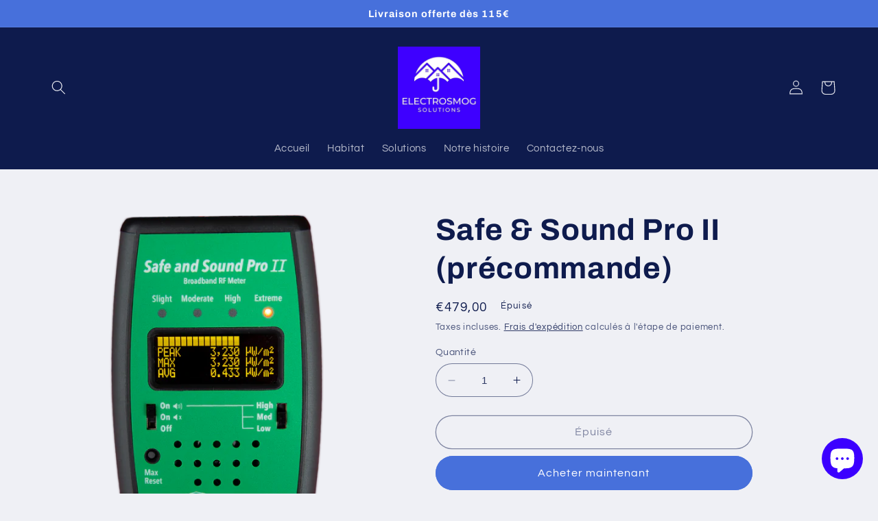

--- FILE ---
content_type: text/html; charset=utf-8
request_url: https://electrosmog-solutions.fr/products/safe-sound-pro-ii-precommande
body_size: 25528
content:
<!doctype html>
<html class="no-js" lang="fr">
  <head>
    <meta charset="utf-8">
    <meta http-equiv="X-UA-Compatible" content="IE=edge">
    <meta name="viewport" content="width=device-width,initial-scale=1">
    <meta name="theme-color" content="">
    <link rel="canonical" href="https://electrosmog-solutions.fr/products/safe-sound-pro-ii-precommande">
    <link rel="preconnect" href="https://cdn.shopify.com" crossorigin><link rel="icon" type="image/png" href="//electrosmog-solutions.fr/cdn/shop/files/electrosmog-solutions-logo.jpg?crop=center&height=32&v=1677269115&width=32"><link rel="preconnect" href="https://fonts.shopifycdn.com" crossorigin><title>
      Safe &amp; Sound Pro II (précommande)
 &ndash; Electrosmog Solutions</title>

    
      <meta name="description" content="Campagne de précommande du détecteur de radiations électromagnétiques Safe &amp;amp; Sound Pro II de Safe Living Technologies. Appareil de fabrication canadienne. Fourni avec des instructions d&#39;utilisation en français.">
    

    

<meta property="og:site_name" content="Electrosmog Solutions">
<meta property="og:url" content="https://electrosmog-solutions.fr/products/safe-sound-pro-ii-precommande">
<meta property="og:title" content="Safe &amp; Sound Pro II (précommande)">
<meta property="og:type" content="product">
<meta property="og:description" content="Campagne de précommande du détecteur de radiations électromagnétiques Safe &amp;amp; Sound Pro II de Safe Living Technologies. Appareil de fabrication canadienne. Fourni avec des instructions d&#39;utilisation en français."><meta property="og:image" content="http://electrosmog-solutions.fr/cdn/shop/products/sspro2-1.png?v=1680966510">
  <meta property="og:image:secure_url" content="https://electrosmog-solutions.fr/cdn/shop/products/sspro2-1.png?v=1680966510">
  <meta property="og:image:width" content="3050">
  <meta property="og:image:height" content="3050"><meta property="og:price:amount" content="479,00">
  <meta property="og:price:currency" content="EUR"><meta name="twitter:card" content="summary_large_image">
<meta name="twitter:title" content="Safe &amp; Sound Pro II (précommande)">
<meta name="twitter:description" content="Campagne de précommande du détecteur de radiations électromagnétiques Safe &amp;amp; Sound Pro II de Safe Living Technologies. Appareil de fabrication canadienne. Fourni avec des instructions d&#39;utilisation en français.">


    <script src="//electrosmog-solutions.fr/cdn/shop/t/10/assets/constants.js?v=165488195745554878101676556891" defer="defer"></script>
    <script src="//electrosmog-solutions.fr/cdn/shop/t/10/assets/pubsub.js?v=2921868252632587581676556894" defer="defer"></script>
    <script src="//electrosmog-solutions.fr/cdn/shop/t/10/assets/global.js?v=85297797553816670871676556893" defer="defer"></script>
    <script>window.performance && window.performance.mark && window.performance.mark('shopify.content_for_header.start');</script><meta name="google-site-verification" content="2xR1ZLcKbQ38JS9aFSHedibEg9GVeTKR2qtKN2o3iXA">
<meta id="shopify-digital-wallet" name="shopify-digital-wallet" content="/66698772736/digital_wallets/dialog">
<meta name="shopify-checkout-api-token" content="ff435c0d5cdf59f6b9f43cee99a270d4">
<meta id="in-context-paypal-metadata" data-shop-id="66698772736" data-venmo-supported="false" data-environment="production" data-locale="fr_FR" data-paypal-v4="true" data-currency="EUR">
<link rel="alternate" type="application/json+oembed" href="https://electrosmog-solutions.fr/products/safe-sound-pro-ii-precommande.oembed">
<script async="async" src="/checkouts/internal/preloads.js?locale=fr-FR"></script>
<script id="apple-pay-shop-capabilities" type="application/json">{"shopId":66698772736,"countryCode":"CH","currencyCode":"EUR","merchantCapabilities":["supports3DS"],"merchantId":"gid:\/\/shopify\/Shop\/66698772736","merchantName":"Electrosmog Solutions","requiredBillingContactFields":["postalAddress","email","phone"],"requiredShippingContactFields":["postalAddress","email","phone"],"shippingType":"shipping","supportedNetworks":["visa","masterCard","amex"],"total":{"type":"pending","label":"Electrosmog Solutions","amount":"1.00"},"shopifyPaymentsEnabled":true,"supportsSubscriptions":true}</script>
<script id="shopify-features" type="application/json">{"accessToken":"ff435c0d5cdf59f6b9f43cee99a270d4","betas":["rich-media-storefront-analytics"],"domain":"electrosmog-solutions.fr","predictiveSearch":true,"shopId":66698772736,"locale":"fr"}</script>
<script>var Shopify = Shopify || {};
Shopify.shop = "electrosmog-solutions.myshopify.com";
Shopify.locale = "fr";
Shopify.currency = {"active":"EUR","rate":"1.0"};
Shopify.country = "FR";
Shopify.theme = {"name":"Refresh","id":136712519936,"schema_name":"Refresh","schema_version":"8.0.0","theme_store_id":1567,"role":"main"};
Shopify.theme.handle = "null";
Shopify.theme.style = {"id":null,"handle":null};
Shopify.cdnHost = "electrosmog-solutions.fr/cdn";
Shopify.routes = Shopify.routes || {};
Shopify.routes.root = "/";</script>
<script type="module">!function(o){(o.Shopify=o.Shopify||{}).modules=!0}(window);</script>
<script>!function(o){function n(){var o=[];function n(){o.push(Array.prototype.slice.apply(arguments))}return n.q=o,n}var t=o.Shopify=o.Shopify||{};t.loadFeatures=n(),t.autoloadFeatures=n()}(window);</script>
<script id="shop-js-analytics" type="application/json">{"pageType":"product"}</script>
<script defer="defer" async type="module" src="//electrosmog-solutions.fr/cdn/shopifycloud/shop-js/modules/v2/client.init-shop-cart-sync_ChgkhDwU.fr.esm.js"></script>
<script defer="defer" async type="module" src="//electrosmog-solutions.fr/cdn/shopifycloud/shop-js/modules/v2/chunk.common_BJcqwDuF.esm.js"></script>
<script type="module">
  await import("//electrosmog-solutions.fr/cdn/shopifycloud/shop-js/modules/v2/client.init-shop-cart-sync_ChgkhDwU.fr.esm.js");
await import("//electrosmog-solutions.fr/cdn/shopifycloud/shop-js/modules/v2/chunk.common_BJcqwDuF.esm.js");

  window.Shopify.SignInWithShop?.initShopCartSync?.({"fedCMEnabled":true,"windoidEnabled":true});

</script>
<script>(function() {
  var isLoaded = false;
  function asyncLoad() {
    if (isLoaded) return;
    isLoaded = true;
    var urls = ["https:\/\/ecommerce-editor-connector.live.gelato.tech\/ecommerce-editor\/v1\/shopify.esm.js?c=8a411dec-fe7c-4c9e-9709-e127735761a0\u0026s=6f82d6e9-4756-4054-b7e0-b478ea8e89a4\u0026shop=electrosmog-solutions.myshopify.com"];
    for (var i = 0; i < urls.length; i++) {
      var s = document.createElement('script');
      s.type = 'text/javascript';
      s.async = true;
      s.src = urls[i];
      var x = document.getElementsByTagName('script')[0];
      x.parentNode.insertBefore(s, x);
    }
  };
  if(window.attachEvent) {
    window.attachEvent('onload', asyncLoad);
  } else {
    window.addEventListener('load', asyncLoad, false);
  }
})();</script>
<script id="__st">var __st={"a":66698772736,"offset":3600,"reqid":"5c8143b5-6dd7-46f4-a8bb-55cab58d85b8-1764117677","pageurl":"electrosmog-solutions.fr\/products\/safe-sound-pro-ii-precommande","u":"ced573427dfe","p":"product","rtyp":"product","rid":8177048387840};</script>
<script>window.ShopifyPaypalV4VisibilityTracking = true;</script>
<script id="captcha-bootstrap">!function(){'use strict';const t='contact',e='account',n='new_comment',o=[[t,t],['blogs',n],['comments',n],[t,'customer']],c=[[e,'customer_login'],[e,'guest_login'],[e,'recover_customer_password'],[e,'create_customer']],r=t=>t.map((([t,e])=>`form[action*='/${t}']:not([data-nocaptcha='true']) input[name='form_type'][value='${e}']`)).join(','),a=t=>()=>t?[...document.querySelectorAll(t)].map((t=>t.form)):[];function s(){const t=[...o],e=r(t);return a(e)}const i='password',u='form_key',d=['recaptcha-v3-token','g-recaptcha-response','h-captcha-response',i],f=()=>{try{return window.sessionStorage}catch{return}},m='__shopify_v',_=t=>t.elements[u];function p(t,e,n=!1){try{const o=window.sessionStorage,c=JSON.parse(o.getItem(e)),{data:r}=function(t){const{data:e,action:n}=t;return t[m]||n?{data:e,action:n}:{data:t,action:n}}(c);for(const[e,n]of Object.entries(r))t.elements[e]&&(t.elements[e].value=n);n&&o.removeItem(e)}catch(o){console.error('form repopulation failed',{error:o})}}const l='form_type',E='cptcha';function T(t){t.dataset[E]=!0}const w=window,h=w.document,L='Shopify',v='ce_forms',y='captcha';let A=!1;((t,e)=>{const n=(g='f06e6c50-85a8-45c8-87d0-21a2b65856fe',I='https://cdn.shopify.com/shopifycloud/storefront-forms-hcaptcha/ce_storefront_forms_captcha_hcaptcha.v1.5.2.iife.js',D={infoText:'Protégé par hCaptcha',privacyText:'Confidentialité',termsText:'Conditions'},(t,e,n)=>{const o=w[L][v],c=o.bindForm;if(c)return c(t,g,e,D).then(n);var r;o.q.push([[t,g,e,D],n]),r=I,A||(h.body.append(Object.assign(h.createElement('script'),{id:'captcha-provider',async:!0,src:r})),A=!0)});var g,I,D;w[L]=w[L]||{},w[L][v]=w[L][v]||{},w[L][v].q=[],w[L][y]=w[L][y]||{},w[L][y].protect=function(t,e){n(t,void 0,e),T(t)},Object.freeze(w[L][y]),function(t,e,n,w,h,L){const[v,y,A,g]=function(t,e,n){const i=e?o:[],u=t?c:[],d=[...i,...u],f=r(d),m=r(i),_=r(d.filter((([t,e])=>n.includes(e))));return[a(f),a(m),a(_),s()]}(w,h,L),I=t=>{const e=t.target;return e instanceof HTMLFormElement?e:e&&e.form},D=t=>v().includes(t);t.addEventListener('submit',(t=>{const e=I(t);if(!e)return;const n=D(e)&&!e.dataset.hcaptchaBound&&!e.dataset.recaptchaBound,o=_(e),c=g().includes(e)&&(!o||!o.value);(n||c)&&t.preventDefault(),c&&!n&&(function(t){try{if(!f())return;!function(t){const e=f();if(!e)return;const n=_(t);if(!n)return;const o=n.value;o&&e.removeItem(o)}(t);const e=Array.from(Array(32),(()=>Math.random().toString(36)[2])).join('');!function(t,e){_(t)||t.append(Object.assign(document.createElement('input'),{type:'hidden',name:u})),t.elements[u].value=e}(t,e),function(t,e){const n=f();if(!n)return;const o=[...t.querySelectorAll(`input[type='${i}']`)].map((({name:t})=>t)),c=[...d,...o],r={};for(const[a,s]of new FormData(t).entries())c.includes(a)||(r[a]=s);n.setItem(e,JSON.stringify({[m]:1,action:t.action,data:r}))}(t,e)}catch(e){console.error('failed to persist form',e)}}(e),e.submit())}));const S=(t,e)=>{t&&!t.dataset[E]&&(n(t,e.some((e=>e===t))),T(t))};for(const o of['focusin','change'])t.addEventListener(o,(t=>{const e=I(t);D(e)&&S(e,y())}));const B=e.get('form_key'),M=e.get(l),P=B&&M;t.addEventListener('DOMContentLoaded',(()=>{const t=y();if(P)for(const e of t)e.elements[l].value===M&&p(e,B);[...new Set([...A(),...v().filter((t=>'true'===t.dataset.shopifyCaptcha))])].forEach((e=>S(e,t)))}))}(h,new URLSearchParams(w.location.search),n,t,e,['guest_login'])})(!0,!0)}();</script>
<script integrity="sha256-52AcMU7V7pcBOXWImdc/TAGTFKeNjmkeM1Pvks/DTgc=" data-source-attribution="shopify.loadfeatures" defer="defer" src="//electrosmog-solutions.fr/cdn/shopifycloud/storefront/assets/storefront/load_feature-81c60534.js" crossorigin="anonymous"></script>
<script data-source-attribution="shopify.dynamic_checkout.dynamic.init">var Shopify=Shopify||{};Shopify.PaymentButton=Shopify.PaymentButton||{isStorefrontPortableWallets:!0,init:function(){window.Shopify.PaymentButton.init=function(){};var t=document.createElement("script");t.src="https://electrosmog-solutions.fr/cdn/shopifycloud/portable-wallets/latest/portable-wallets.fr.js",t.type="module",document.head.appendChild(t)}};
</script>
<script data-source-attribution="shopify.dynamic_checkout.buyer_consent">
  function portableWalletsHideBuyerConsent(e){var t=document.getElementById("shopify-buyer-consent"),n=document.getElementById("shopify-subscription-policy-button");t&&n&&(t.classList.add("hidden"),t.setAttribute("aria-hidden","true"),n.removeEventListener("click",e))}function portableWalletsShowBuyerConsent(e){var t=document.getElementById("shopify-buyer-consent"),n=document.getElementById("shopify-subscription-policy-button");t&&n&&(t.classList.remove("hidden"),t.removeAttribute("aria-hidden"),n.addEventListener("click",e))}window.Shopify?.PaymentButton&&(window.Shopify.PaymentButton.hideBuyerConsent=portableWalletsHideBuyerConsent,window.Shopify.PaymentButton.showBuyerConsent=portableWalletsShowBuyerConsent);
</script>
<script>
  function portableWalletsCleanup(e){e&&e.src&&console.error("Failed to load portable wallets script "+e.src);var t=document.querySelectorAll("shopify-accelerated-checkout .shopify-payment-button__skeleton, shopify-accelerated-checkout-cart .wallet-cart-button__skeleton"),e=document.getElementById("shopify-buyer-consent");for(let e=0;e<t.length;e++)t[e].remove();e&&e.remove()}function portableWalletsNotLoadedAsModule(e){e instanceof ErrorEvent&&"string"==typeof e.message&&e.message.includes("import.meta")&&"string"==typeof e.filename&&e.filename.includes("portable-wallets")&&(window.removeEventListener("error",portableWalletsNotLoadedAsModule),window.Shopify.PaymentButton.failedToLoad=e,"loading"===document.readyState?document.addEventListener("DOMContentLoaded",window.Shopify.PaymentButton.init):window.Shopify.PaymentButton.init())}window.addEventListener("error",portableWalletsNotLoadedAsModule);
</script>

<script type="module" src="https://electrosmog-solutions.fr/cdn/shopifycloud/portable-wallets/latest/portable-wallets.fr.js" onError="portableWalletsCleanup(this)" crossorigin="anonymous"></script>
<script nomodule>
  document.addEventListener("DOMContentLoaded", portableWalletsCleanup);
</script>

<link id="shopify-accelerated-checkout-styles" rel="stylesheet" media="screen" href="https://electrosmog-solutions.fr/cdn/shopifycloud/portable-wallets/latest/accelerated-checkout-backwards-compat.css" crossorigin="anonymous">
<style id="shopify-accelerated-checkout-cart">
        #shopify-buyer-consent {
  margin-top: 1em;
  display: inline-block;
  width: 100%;
}

#shopify-buyer-consent.hidden {
  display: none;
}

#shopify-subscription-policy-button {
  background: none;
  border: none;
  padding: 0;
  text-decoration: underline;
  font-size: inherit;
  cursor: pointer;
}

#shopify-subscription-policy-button::before {
  box-shadow: none;
}

      </style>
<script id="sections-script" data-sections="header,footer" defer="defer" src="//electrosmog-solutions.fr/cdn/shop/t/10/compiled_assets/scripts.js?246"></script>
<script>window.performance && window.performance.mark && window.performance.mark('shopify.content_for_header.end');</script>


    <style data-shopify>
      @font-face {
  font-family: Questrial;
  font-weight: 400;
  font-style: normal;
  font-display: swap;
  src: url("//electrosmog-solutions.fr/cdn/fonts/questrial/questrial_n4.66abac5d8209a647b4bf8089b0451928ef144c07.woff2") format("woff2"),
       url("//electrosmog-solutions.fr/cdn/fonts/questrial/questrial_n4.e86c53e77682db9bf4b0ee2dd71f214dc16adda4.woff") format("woff");
}

      
      
      
      @font-face {
  font-family: Archivo;
  font-weight: 700;
  font-style: normal;
  font-display: swap;
  src: url("//electrosmog-solutions.fr/cdn/fonts/archivo/archivo_n7.651b020b3543640c100112be6f1c1b8e816c7f13.woff2") format("woff2"),
       url("//electrosmog-solutions.fr/cdn/fonts/archivo/archivo_n7.7e9106d320e6594976a7dcb57957f3e712e83c96.woff") format("woff");
}


      :root {
        --font-body-family: Questrial, sans-serif;
        --font-body-style: normal;
        --font-body-weight: 400;
        --font-body-weight-bold: 700;

        --font-heading-family: Archivo, sans-serif;
        --font-heading-style: normal;
        --font-heading-weight: 700;

        --font-body-scale: 1.05;
        --font-heading-scale: 1.0476190476190477;

        --color-base-text: 14, 27, 77;
        --color-shadow: 14, 27, 77;
        --color-base-background-1: 239, 240, 245;
        --color-base-background-2: 255, 255, 255;
        --color-base-solid-button-labels: 255, 255, 255;
        --color-base-outline-button-labels: 14, 27, 77;
        --color-base-accent-1: 71, 112, 219;
        --color-base-accent-2: 14, 27, 77;
        --payment-terms-background-color: #eff0f5;

        --gradient-base-background-1: #eff0f5;
        --gradient-base-background-2: #FFFFFF;
        --gradient-base-accent-1: #4770db;
        --gradient-base-accent-2: #0e1b4d;

        --media-padding: px;
        --media-border-opacity: 0.1;
        --media-border-width: 0px;
        --media-radius: 20px;
        --media-shadow-opacity: 0.0;
        --media-shadow-horizontal-offset: 0px;
        --media-shadow-vertical-offset: 4px;
        --media-shadow-blur-radius: 5px;
        --media-shadow-visible: 0;

        --page-width: 120rem;
        --page-width-margin: 0rem;

        --product-card-image-padding: 1.6rem;
        --product-card-corner-radius: 1.8rem;
        --product-card-text-alignment: left;
        --product-card-border-width: 0.1rem;
        --product-card-border-opacity: 1.0;
        --product-card-shadow-opacity: 0.0;
        --product-card-shadow-visible: 0;
        --product-card-shadow-horizontal-offset: 0.0rem;
        --product-card-shadow-vertical-offset: 0.4rem;
        --product-card-shadow-blur-radius: 0.5rem;

        --collection-card-image-padding: 1.6rem;
        --collection-card-corner-radius: 1.8rem;
        --collection-card-text-alignment: left;
        --collection-card-border-width: 0.1rem;
        --collection-card-border-opacity: 1.0;
        --collection-card-shadow-opacity: 0.0;
        --collection-card-shadow-visible: 0;
        --collection-card-shadow-horizontal-offset: 0.0rem;
        --collection-card-shadow-vertical-offset: 0.4rem;
        --collection-card-shadow-blur-radius: 0.5rem;

        --blog-card-image-padding: 1.6rem;
        --blog-card-corner-radius: 1.8rem;
        --blog-card-text-alignment: left;
        --blog-card-border-width: 0.1rem;
        --blog-card-border-opacity: 1.0;
        --blog-card-shadow-opacity: 0.0;
        --blog-card-shadow-visible: 0;
        --blog-card-shadow-horizontal-offset: 0.0rem;
        --blog-card-shadow-vertical-offset: 0.4rem;
        --blog-card-shadow-blur-radius: 0.5rem;

        --badge-corner-radius: 0.0rem;

        --popup-border-width: 1px;
        --popup-border-opacity: 0.1;
        --popup-corner-radius: 18px;
        --popup-shadow-opacity: 0.0;
        --popup-shadow-horizontal-offset: 0px;
        --popup-shadow-vertical-offset: 4px;
        --popup-shadow-blur-radius: 5px;

        --drawer-border-width: 0px;
        --drawer-border-opacity: 0.1;
        --drawer-shadow-opacity: 0.0;
        --drawer-shadow-horizontal-offset: 0px;
        --drawer-shadow-vertical-offset: 4px;
        --drawer-shadow-blur-radius: 5px;

        --spacing-sections-desktop: 0px;
        --spacing-sections-mobile: 0px;

        --grid-desktop-vertical-spacing: 28px;
        --grid-desktop-horizontal-spacing: 28px;
        --grid-mobile-vertical-spacing: 14px;
        --grid-mobile-horizontal-spacing: 14px;

        --text-boxes-border-opacity: 0.1;
        --text-boxes-border-width: 0px;
        --text-boxes-radius: 20px;
        --text-boxes-shadow-opacity: 0.0;
        --text-boxes-shadow-visible: 0;
        --text-boxes-shadow-horizontal-offset: 0px;
        --text-boxes-shadow-vertical-offset: 4px;
        --text-boxes-shadow-blur-radius: 5px;

        --buttons-radius: 40px;
        --buttons-radius-outset: 41px;
        --buttons-border-width: 1px;
        --buttons-border-opacity: 1.0;
        --buttons-shadow-opacity: 0.0;
        --buttons-shadow-visible: 0;
        --buttons-shadow-horizontal-offset: 0px;
        --buttons-shadow-vertical-offset: 4px;
        --buttons-shadow-blur-radius: 5px;
        --buttons-border-offset: 0.3px;

        --inputs-radius: 26px;
        --inputs-border-width: 1px;
        --inputs-border-opacity: 0.55;
        --inputs-shadow-opacity: 0.0;
        --inputs-shadow-horizontal-offset: 0px;
        --inputs-margin-offset: 0px;
        --inputs-shadow-vertical-offset: 4px;
        --inputs-shadow-blur-radius: 5px;
        --inputs-radius-outset: 27px;

        --variant-pills-radius: 40px;
        --variant-pills-border-width: 1px;
        --variant-pills-border-opacity: 0.55;
        --variant-pills-shadow-opacity: 0.0;
        --variant-pills-shadow-horizontal-offset: 0px;
        --variant-pills-shadow-vertical-offset: 4px;
        --variant-pills-shadow-blur-radius: 5px;
      }

      *,
      *::before,
      *::after {
        box-sizing: inherit;
      }

      html {
        box-sizing: border-box;
        font-size: calc(var(--font-body-scale) * 62.5%);
        height: 100%;
      }

      body {
        display: grid;
        grid-template-rows: auto auto 1fr auto;
        grid-template-columns: 100%;
        min-height: 100%;
        margin: 0;
        font-size: 1.5rem;
        letter-spacing: 0.06rem;
        line-height: calc(1 + 0.8 / var(--font-body-scale));
        font-family: var(--font-body-family);
        font-style: var(--font-body-style);
        font-weight: var(--font-body-weight);
      }

      @media screen and (min-width: 750px) {
        body {
          font-size: 1.6rem;
        }
      }
    </style>

    <link href="//electrosmog-solutions.fr/cdn/shop/t/10/assets/base.css?v=831047894957930821676556894" rel="stylesheet" type="text/css" media="all" />
<link rel="preload" as="font" href="//electrosmog-solutions.fr/cdn/fonts/questrial/questrial_n4.66abac5d8209a647b4bf8089b0451928ef144c07.woff2" type="font/woff2" crossorigin><link rel="preload" as="font" href="//electrosmog-solutions.fr/cdn/fonts/archivo/archivo_n7.651b020b3543640c100112be6f1c1b8e816c7f13.woff2" type="font/woff2" crossorigin><link rel="stylesheet" href="//electrosmog-solutions.fr/cdn/shop/t/10/assets/component-predictive-search.css?v=85913294783299393391676556892" media="print" onload="this.media='all'"><script>document.documentElement.className = document.documentElement.className.replace('no-js', 'js');
    if (Shopify.designMode) {
      document.documentElement.classList.add('shopify-design-mode');
    }
    </script>
  <script src="https://cdn.shopify.com/extensions/7bc9bb47-adfa-4267-963e-cadee5096caf/inbox-1252/assets/inbox-chat-loader.js" type="text/javascript" defer="defer"></script>
<link href="https://monorail-edge.shopifysvc.com" rel="dns-prefetch">
<script>(function(){if ("sendBeacon" in navigator && "performance" in window) {try {var session_token_from_headers = performance.getEntriesByType('navigation')[0].serverTiming.find(x => x.name == '_s').description;} catch {var session_token_from_headers = undefined;}var session_cookie_matches = document.cookie.match(/_shopify_s=([^;]*)/);var session_token_from_cookie = session_cookie_matches && session_cookie_matches.length === 2 ? session_cookie_matches[1] : "";var session_token = session_token_from_headers || session_token_from_cookie || "";function handle_abandonment_event(e) {var entries = performance.getEntries().filter(function(entry) {return /monorail-edge.shopifysvc.com/.test(entry.name);});if (!window.abandonment_tracked && entries.length === 0) {window.abandonment_tracked = true;var currentMs = Date.now();var navigation_start = performance.timing.navigationStart;var payload = {shop_id: 66698772736,url: window.location.href,navigation_start,duration: currentMs - navigation_start,session_token,page_type: "product"};window.navigator.sendBeacon("https://monorail-edge.shopifysvc.com/v1/produce", JSON.stringify({schema_id: "online_store_buyer_site_abandonment/1.1",payload: payload,metadata: {event_created_at_ms: currentMs,event_sent_at_ms: currentMs}}));}}window.addEventListener('pagehide', handle_abandonment_event);}}());</script>
<script id="web-pixels-manager-setup">(function e(e,d,r,n,o){if(void 0===o&&(o={}),!Boolean(null===(a=null===(i=window.Shopify)||void 0===i?void 0:i.analytics)||void 0===a?void 0:a.replayQueue)){var i,a;window.Shopify=window.Shopify||{};var t=window.Shopify;t.analytics=t.analytics||{};var s=t.analytics;s.replayQueue=[],s.publish=function(e,d,r){return s.replayQueue.push([e,d,r]),!0};try{self.performance.mark("wpm:start")}catch(e){}var l=function(){var e={modern:/Edge?\/(1{2}[4-9]|1[2-9]\d|[2-9]\d{2}|\d{4,})\.\d+(\.\d+|)|Firefox\/(1{2}[4-9]|1[2-9]\d|[2-9]\d{2}|\d{4,})\.\d+(\.\d+|)|Chrom(ium|e)\/(9{2}|\d{3,})\.\d+(\.\d+|)|(Maci|X1{2}).+ Version\/(15\.\d+|(1[6-9]|[2-9]\d|\d{3,})\.\d+)([,.]\d+|)( \(\w+\)|)( Mobile\/\w+|) Safari\/|Chrome.+OPR\/(9{2}|\d{3,})\.\d+\.\d+|(CPU[ +]OS|iPhone[ +]OS|CPU[ +]iPhone|CPU IPhone OS|CPU iPad OS)[ +]+(15[._]\d+|(1[6-9]|[2-9]\d|\d{3,})[._]\d+)([._]\d+|)|Android:?[ /-](13[3-9]|1[4-9]\d|[2-9]\d{2}|\d{4,})(\.\d+|)(\.\d+|)|Android.+Firefox\/(13[5-9]|1[4-9]\d|[2-9]\d{2}|\d{4,})\.\d+(\.\d+|)|Android.+Chrom(ium|e)\/(13[3-9]|1[4-9]\d|[2-9]\d{2}|\d{4,})\.\d+(\.\d+|)|SamsungBrowser\/([2-9]\d|\d{3,})\.\d+/,legacy:/Edge?\/(1[6-9]|[2-9]\d|\d{3,})\.\d+(\.\d+|)|Firefox\/(5[4-9]|[6-9]\d|\d{3,})\.\d+(\.\d+|)|Chrom(ium|e)\/(5[1-9]|[6-9]\d|\d{3,})\.\d+(\.\d+|)([\d.]+$|.*Safari\/(?![\d.]+ Edge\/[\d.]+$))|(Maci|X1{2}).+ Version\/(10\.\d+|(1[1-9]|[2-9]\d|\d{3,})\.\d+)([,.]\d+|)( \(\w+\)|)( Mobile\/\w+|) Safari\/|Chrome.+OPR\/(3[89]|[4-9]\d|\d{3,})\.\d+\.\d+|(CPU[ +]OS|iPhone[ +]OS|CPU[ +]iPhone|CPU IPhone OS|CPU iPad OS)[ +]+(10[._]\d+|(1[1-9]|[2-9]\d|\d{3,})[._]\d+)([._]\d+|)|Android:?[ /-](13[3-9]|1[4-9]\d|[2-9]\d{2}|\d{4,})(\.\d+|)(\.\d+|)|Mobile Safari.+OPR\/([89]\d|\d{3,})\.\d+\.\d+|Android.+Firefox\/(13[5-9]|1[4-9]\d|[2-9]\d{2}|\d{4,})\.\d+(\.\d+|)|Android.+Chrom(ium|e)\/(13[3-9]|1[4-9]\d|[2-9]\d{2}|\d{4,})\.\d+(\.\d+|)|Android.+(UC? ?Browser|UCWEB|U3)[ /]?(15\.([5-9]|\d{2,})|(1[6-9]|[2-9]\d|\d{3,})\.\d+)\.\d+|SamsungBrowser\/(5\.\d+|([6-9]|\d{2,})\.\d+)|Android.+MQ{2}Browser\/(14(\.(9|\d{2,})|)|(1[5-9]|[2-9]\d|\d{3,})(\.\d+|))(\.\d+|)|K[Aa][Ii]OS\/(3\.\d+|([4-9]|\d{2,})\.\d+)(\.\d+|)/},d=e.modern,r=e.legacy,n=navigator.userAgent;return n.match(d)?"modern":n.match(r)?"legacy":"unknown"}(),u="modern"===l?"modern":"legacy",c=(null!=n?n:{modern:"",legacy:""})[u],f=function(e){return[e.baseUrl,"/wpm","/b",e.hashVersion,"modern"===e.buildTarget?"m":"l",".js"].join("")}({baseUrl:d,hashVersion:r,buildTarget:u}),m=function(e){var d=e.version,r=e.bundleTarget,n=e.surface,o=e.pageUrl,i=e.monorailEndpoint;return{emit:function(e){var a=e.status,t=e.errorMsg,s=(new Date).getTime(),l=JSON.stringify({metadata:{event_sent_at_ms:s},events:[{schema_id:"web_pixels_manager_load/3.1",payload:{version:d,bundle_target:r,page_url:o,status:a,surface:n,error_msg:t},metadata:{event_created_at_ms:s}}]});if(!i)return console&&console.warn&&console.warn("[Web Pixels Manager] No Monorail endpoint provided, skipping logging."),!1;try{return self.navigator.sendBeacon.bind(self.navigator)(i,l)}catch(e){}var u=new XMLHttpRequest;try{return u.open("POST",i,!0),u.setRequestHeader("Content-Type","text/plain"),u.send(l),!0}catch(e){return console&&console.warn&&console.warn("[Web Pixels Manager] Got an unhandled error while logging to Monorail."),!1}}}}({version:r,bundleTarget:l,surface:e.surface,pageUrl:self.location.href,monorailEndpoint:e.monorailEndpoint});try{o.browserTarget=l,function(e){var d=e.src,r=e.async,n=void 0===r||r,o=e.onload,i=e.onerror,a=e.sri,t=e.scriptDataAttributes,s=void 0===t?{}:t,l=document.createElement("script"),u=document.querySelector("head"),c=document.querySelector("body");if(l.async=n,l.src=d,a&&(l.integrity=a,l.crossOrigin="anonymous"),s)for(var f in s)if(Object.prototype.hasOwnProperty.call(s,f))try{l.dataset[f]=s[f]}catch(e){}if(o&&l.addEventListener("load",o),i&&l.addEventListener("error",i),u)u.appendChild(l);else{if(!c)throw new Error("Did not find a head or body element to append the script");c.appendChild(l)}}({src:f,async:!0,onload:function(){if(!function(){var e,d;return Boolean(null===(d=null===(e=window.Shopify)||void 0===e?void 0:e.analytics)||void 0===d?void 0:d.initialized)}()){var d=window.webPixelsManager.init(e)||void 0;if(d){var r=window.Shopify.analytics;r.replayQueue.forEach((function(e){var r=e[0],n=e[1],o=e[2];d.publishCustomEvent(r,n,o)})),r.replayQueue=[],r.publish=d.publishCustomEvent,r.visitor=d.visitor,r.initialized=!0}}},onerror:function(){return m.emit({status:"failed",errorMsg:"".concat(f," has failed to load")})},sri:function(e){var d=/^sha384-[A-Za-z0-9+/=]+$/;return"string"==typeof e&&d.test(e)}(c)?c:"",scriptDataAttributes:o}),m.emit({status:"loading"})}catch(e){m.emit({status:"failed",errorMsg:(null==e?void 0:e.message)||"Unknown error"})}}})({shopId: 66698772736,storefrontBaseUrl: "https://electrosmog-solutions.fr",extensionsBaseUrl: "https://extensions.shopifycdn.com/cdn/shopifycloud/web-pixels-manager",monorailEndpoint: "https://monorail-edge.shopifysvc.com/unstable/produce_batch",surface: "storefront-renderer",enabledBetaFlags: ["2dca8a86"],webPixelsConfigList: [{"id":"1011581308","configuration":"{\"endpoint\":\"https:\\\/\\\/api.parcelpanel.com\",\"debugMode\":\"false\"}","eventPayloadVersion":"v1","runtimeContext":"STRICT","scriptVersion":"f2b9a7bfa08fd9028733e48bf62dd9f1","type":"APP","apiClientId":2681387,"privacyPurposes":["ANALYTICS"],"dataSharingAdjustments":{"protectedCustomerApprovalScopes":["read_customer_address","read_customer_email","read_customer_name","read_customer_personal_data","read_customer_phone"]}},{"id":"457965824","configuration":"{\"config\":\"{\\\"pixel_id\\\":\\\"G-J05P4XFBDZ\\\",\\\"target_country\\\":\\\"FR\\\",\\\"gtag_events\\\":[{\\\"type\\\":\\\"begin_checkout\\\",\\\"action_label\\\":\\\"G-J05P4XFBDZ\\\"},{\\\"type\\\":\\\"search\\\",\\\"action_label\\\":\\\"G-J05P4XFBDZ\\\"},{\\\"type\\\":\\\"view_item\\\",\\\"action_label\\\":[\\\"G-J05P4XFBDZ\\\",\\\"MC-7QJR1NGQQP\\\"]},{\\\"type\\\":\\\"purchase\\\",\\\"action_label\\\":[\\\"G-J05P4XFBDZ\\\",\\\"MC-7QJR1NGQQP\\\"]},{\\\"type\\\":\\\"page_view\\\",\\\"action_label\\\":[\\\"G-J05P4XFBDZ\\\",\\\"MC-7QJR1NGQQP\\\"]},{\\\"type\\\":\\\"add_payment_info\\\",\\\"action_label\\\":\\\"G-J05P4XFBDZ\\\"},{\\\"type\\\":\\\"add_to_cart\\\",\\\"action_label\\\":\\\"G-J05P4XFBDZ\\\"}],\\\"enable_monitoring_mode\\\":false}\"}","eventPayloadVersion":"v1","runtimeContext":"OPEN","scriptVersion":"b2a88bafab3e21179ed38636efcd8a93","type":"APP","apiClientId":1780363,"privacyPurposes":[],"dataSharingAdjustments":{"protectedCustomerApprovalScopes":["read_customer_address","read_customer_email","read_customer_name","read_customer_personal_data","read_customer_phone"]}},{"id":"shopify-app-pixel","configuration":"{}","eventPayloadVersion":"v1","runtimeContext":"STRICT","scriptVersion":"0450","apiClientId":"shopify-pixel","type":"APP","privacyPurposes":["ANALYTICS","MARKETING"]},{"id":"shopify-custom-pixel","eventPayloadVersion":"v1","runtimeContext":"LAX","scriptVersion":"0450","apiClientId":"shopify-pixel","type":"CUSTOM","privacyPurposes":["ANALYTICS","MARKETING"]}],isMerchantRequest: false,initData: {"shop":{"name":"Electrosmog Solutions","paymentSettings":{"currencyCode":"EUR"},"myshopifyDomain":"electrosmog-solutions.myshopify.com","countryCode":"CH","storefrontUrl":"https:\/\/electrosmog-solutions.fr"},"customer":null,"cart":null,"checkout":null,"productVariants":[{"price":{"amount":479.0,"currencyCode":"EUR"},"product":{"title":"Safe \u0026 Sound Pro II (précommande)","vendor":"Electrosmog Solutions","id":"8177048387840","untranslatedTitle":"Safe \u0026 Sound Pro II (précommande)","url":"\/products\/safe-sound-pro-ii-precommande","type":"Détection"},"id":"43698841452800","image":{"src":"\/\/electrosmog-solutions.fr\/cdn\/shop\/products\/sspro2-1.png?v=1680966510"},"sku":"","title":"Default Title","untranslatedTitle":"Default Title"}],"purchasingCompany":null},},"https://electrosmog-solutions.fr/cdn","ae1676cfwd2530674p4253c800m34e853cb",{"modern":"","legacy":""},{"shopId":"66698772736","storefrontBaseUrl":"https:\/\/electrosmog-solutions.fr","extensionBaseUrl":"https:\/\/extensions.shopifycdn.com\/cdn\/shopifycloud\/web-pixels-manager","surface":"storefront-renderer","enabledBetaFlags":"[\"2dca8a86\"]","isMerchantRequest":"false","hashVersion":"ae1676cfwd2530674p4253c800m34e853cb","publish":"custom","events":"[[\"page_viewed\",{}],[\"product_viewed\",{\"productVariant\":{\"price\":{\"amount\":479.0,\"currencyCode\":\"EUR\"},\"product\":{\"title\":\"Safe \u0026 Sound Pro II (précommande)\",\"vendor\":\"Electrosmog Solutions\",\"id\":\"8177048387840\",\"untranslatedTitle\":\"Safe \u0026 Sound Pro II (précommande)\",\"url\":\"\/products\/safe-sound-pro-ii-precommande\",\"type\":\"Détection\"},\"id\":\"43698841452800\",\"image\":{\"src\":\"\/\/electrosmog-solutions.fr\/cdn\/shop\/products\/sspro2-1.png?v=1680966510\"},\"sku\":\"\",\"title\":\"Default Title\",\"untranslatedTitle\":\"Default Title\"}}]]"});</script><script>
  window.ShopifyAnalytics = window.ShopifyAnalytics || {};
  window.ShopifyAnalytics.meta = window.ShopifyAnalytics.meta || {};
  window.ShopifyAnalytics.meta.currency = 'EUR';
  var meta = {"product":{"id":8177048387840,"gid":"gid:\/\/shopify\/Product\/8177048387840","vendor":"Electrosmog Solutions","type":"Détection","variants":[{"id":43698841452800,"price":47900,"name":"Safe \u0026 Sound Pro II (précommande)","public_title":null,"sku":""}],"remote":false},"page":{"pageType":"product","resourceType":"product","resourceId":8177048387840}};
  for (var attr in meta) {
    window.ShopifyAnalytics.meta[attr] = meta[attr];
  }
</script>
<script class="analytics">
  (function () {
    var customDocumentWrite = function(content) {
      var jquery = null;

      if (window.jQuery) {
        jquery = window.jQuery;
      } else if (window.Checkout && window.Checkout.$) {
        jquery = window.Checkout.$;
      }

      if (jquery) {
        jquery('body').append(content);
      }
    };

    var hasLoggedConversion = function(token) {
      if (token) {
        return document.cookie.indexOf('loggedConversion=' + token) !== -1;
      }
      return false;
    }

    var setCookieIfConversion = function(token) {
      if (token) {
        var twoMonthsFromNow = new Date(Date.now());
        twoMonthsFromNow.setMonth(twoMonthsFromNow.getMonth() + 2);

        document.cookie = 'loggedConversion=' + token + '; expires=' + twoMonthsFromNow;
      }
    }

    var trekkie = window.ShopifyAnalytics.lib = window.trekkie = window.trekkie || [];
    if (trekkie.integrations) {
      return;
    }
    trekkie.methods = [
      'identify',
      'page',
      'ready',
      'track',
      'trackForm',
      'trackLink'
    ];
    trekkie.factory = function(method) {
      return function() {
        var args = Array.prototype.slice.call(arguments);
        args.unshift(method);
        trekkie.push(args);
        return trekkie;
      };
    };
    for (var i = 0; i < trekkie.methods.length; i++) {
      var key = trekkie.methods[i];
      trekkie[key] = trekkie.factory(key);
    }
    trekkie.load = function(config) {
      trekkie.config = config || {};
      trekkie.config.initialDocumentCookie = document.cookie;
      var first = document.getElementsByTagName('script')[0];
      var script = document.createElement('script');
      script.type = 'text/javascript';
      script.onerror = function(e) {
        var scriptFallback = document.createElement('script');
        scriptFallback.type = 'text/javascript';
        scriptFallback.onerror = function(error) {
                var Monorail = {
      produce: function produce(monorailDomain, schemaId, payload) {
        var currentMs = new Date().getTime();
        var event = {
          schema_id: schemaId,
          payload: payload,
          metadata: {
            event_created_at_ms: currentMs,
            event_sent_at_ms: currentMs
          }
        };
        return Monorail.sendRequest("https://" + monorailDomain + "/v1/produce", JSON.stringify(event));
      },
      sendRequest: function sendRequest(endpointUrl, payload) {
        // Try the sendBeacon API
        if (window && window.navigator && typeof window.navigator.sendBeacon === 'function' && typeof window.Blob === 'function' && !Monorail.isIos12()) {
          var blobData = new window.Blob([payload], {
            type: 'text/plain'
          });

          if (window.navigator.sendBeacon(endpointUrl, blobData)) {
            return true;
          } // sendBeacon was not successful

        } // XHR beacon

        var xhr = new XMLHttpRequest();

        try {
          xhr.open('POST', endpointUrl);
          xhr.setRequestHeader('Content-Type', 'text/plain');
          xhr.send(payload);
        } catch (e) {
          console.log(e);
        }

        return false;
      },
      isIos12: function isIos12() {
        return window.navigator.userAgent.lastIndexOf('iPhone; CPU iPhone OS 12_') !== -1 || window.navigator.userAgent.lastIndexOf('iPad; CPU OS 12_') !== -1;
      }
    };
    Monorail.produce('monorail-edge.shopifysvc.com',
      'trekkie_storefront_load_errors/1.1',
      {shop_id: 66698772736,
      theme_id: 136712519936,
      app_name: "storefront",
      context_url: window.location.href,
      source_url: "//electrosmog-solutions.fr/cdn/s/trekkie.storefront.3c703df509f0f96f3237c9daa54e2777acf1a1dd.min.js"});

        };
        scriptFallback.async = true;
        scriptFallback.src = '//electrosmog-solutions.fr/cdn/s/trekkie.storefront.3c703df509f0f96f3237c9daa54e2777acf1a1dd.min.js';
        first.parentNode.insertBefore(scriptFallback, first);
      };
      script.async = true;
      script.src = '//electrosmog-solutions.fr/cdn/s/trekkie.storefront.3c703df509f0f96f3237c9daa54e2777acf1a1dd.min.js';
      first.parentNode.insertBefore(script, first);
    };
    trekkie.load(
      {"Trekkie":{"appName":"storefront","development":false,"defaultAttributes":{"shopId":66698772736,"isMerchantRequest":null,"themeId":136712519936,"themeCityHash":"8305297452311820229","contentLanguage":"fr","currency":"EUR","eventMetadataId":"f5ee2330-a8d6-422d-a4d9-f467afab001f"},"isServerSideCookieWritingEnabled":true,"monorailRegion":"shop_domain","enabledBetaFlags":["f0df213a"]},"Session Attribution":{},"S2S":{"facebookCapiEnabled":false,"source":"trekkie-storefront-renderer","apiClientId":580111}}
    );

    var loaded = false;
    trekkie.ready(function() {
      if (loaded) return;
      loaded = true;

      window.ShopifyAnalytics.lib = window.trekkie;

      var originalDocumentWrite = document.write;
      document.write = customDocumentWrite;
      try { window.ShopifyAnalytics.merchantGoogleAnalytics.call(this); } catch(error) {};
      document.write = originalDocumentWrite;

      window.ShopifyAnalytics.lib.page(null,{"pageType":"product","resourceType":"product","resourceId":8177048387840,"shopifyEmitted":true});

      var match = window.location.pathname.match(/checkouts\/(.+)\/(thank_you|post_purchase)/)
      var token = match? match[1]: undefined;
      if (!hasLoggedConversion(token)) {
        setCookieIfConversion(token);
        window.ShopifyAnalytics.lib.track("Viewed Product",{"currency":"EUR","variantId":43698841452800,"productId":8177048387840,"productGid":"gid:\/\/shopify\/Product\/8177048387840","name":"Safe \u0026 Sound Pro II (précommande)","price":"479.00","sku":"","brand":"Electrosmog Solutions","variant":null,"category":"Détection","nonInteraction":true,"remote":false},undefined,undefined,{"shopifyEmitted":true});
      window.ShopifyAnalytics.lib.track("monorail:\/\/trekkie_storefront_viewed_product\/1.1",{"currency":"EUR","variantId":43698841452800,"productId":8177048387840,"productGid":"gid:\/\/shopify\/Product\/8177048387840","name":"Safe \u0026 Sound Pro II (précommande)","price":"479.00","sku":"","brand":"Electrosmog Solutions","variant":null,"category":"Détection","nonInteraction":true,"remote":false,"referer":"https:\/\/electrosmog-solutions.fr\/products\/safe-sound-pro-ii-precommande"});
      }
    });


        var eventsListenerScript = document.createElement('script');
        eventsListenerScript.async = true;
        eventsListenerScript.src = "//electrosmog-solutions.fr/cdn/shopifycloud/storefront/assets/shop_events_listener-3da45d37.js";
        document.getElementsByTagName('head')[0].appendChild(eventsListenerScript);

})();</script>
  <script>
  if (!window.ga || (window.ga && typeof window.ga !== 'function')) {
    window.ga = function ga() {
      (window.ga.q = window.ga.q || []).push(arguments);
      if (window.Shopify && window.Shopify.analytics && typeof window.Shopify.analytics.publish === 'function') {
        window.Shopify.analytics.publish("ga_stub_called", {}, {sendTo: "google_osp_migration"});
      }
      console.error("Shopify's Google Analytics stub called with:", Array.from(arguments), "\nSee https://help.shopify.com/manual/promoting-marketing/pixels/pixel-migration#google for more information.");
    };
    if (window.Shopify && window.Shopify.analytics && typeof window.Shopify.analytics.publish === 'function') {
      window.Shopify.analytics.publish("ga_stub_initialized", {}, {sendTo: "google_osp_migration"});
    }
  }
</script>
<script
  defer
  src="https://electrosmog-solutions.fr/cdn/shopifycloud/perf-kit/shopify-perf-kit-2.1.2.min.js"
  data-application="storefront-renderer"
  data-shop-id="66698772736"
  data-render-region="gcp-us-east1"
  data-page-type="product"
  data-theme-instance-id="136712519936"
  data-theme-name="Refresh"
  data-theme-version="8.0.0"
  data-monorail-region="shop_domain"
  data-resource-timing-sampling-rate="10"
  data-shs="true"
  data-shs-beacon="true"
  data-shs-export-with-fetch="true"
  data-shs-logs-sample-rate="1"
></script>
</head>

  <body class="gradient">
    <a class="skip-to-content-link button visually-hidden" href="#MainContent">
      Ignorer et passer au contenu
    </a>

<script src="//electrosmog-solutions.fr/cdn/shop/t/10/assets/cart.js?v=152621234464311990471676556892" defer="defer"></script>

<style>
  .drawer {
    visibility: hidden;
  }
</style>

<cart-drawer class="drawer is-empty">
  <div id="CartDrawer" class="cart-drawer">
    <div id="CartDrawer-Overlay" class="cart-drawer__overlay"></div>
    <div
      class="drawer__inner"
      role="dialog"
      aria-modal="true"
      aria-label="Votre panier"
      tabindex="-1"
    ><div class="drawer__inner-empty">
          <div class="cart-drawer__warnings center">
            <div class="cart-drawer__empty-content">
              <h2 class="cart__empty-text">Votre panier est vide</h2>
              <button
                class="drawer__close"
                type="button"
                onclick="this.closest('cart-drawer').close()"
                aria-label="Fermer"
              >
                <svg
  xmlns="http://www.w3.org/2000/svg"
  aria-hidden="true"
  focusable="false"
  class="icon icon-close"
  fill="none"
  viewBox="0 0 18 17"
>
  <path d="M.865 15.978a.5.5 0 00.707.707l7.433-7.431 7.579 7.282a.501.501 0 00.846-.37.5.5 0 00-.153-.351L9.712 8.546l7.417-7.416a.5.5 0 10-.707-.708L8.991 7.853 1.413.573a.5.5 0 10-.693.72l7.563 7.268-7.418 7.417z" fill="currentColor">
</svg>

              </button>
              <a href="/collections/all" class="button">
                Continuer les achats
              </a><p class="cart__login-title h3">Vous possédez un compte ?</p>
                <p class="cart__login-paragraph">
                  <a href="https://shopify.com/66698772736/account?locale=fr&region_country=FR" class="link underlined-link">Connectez-vous</a> pour payer plus vite.
                </p></div>
          </div></div><div class="drawer__header">
        <h2 class="drawer__heading">Votre panier</h2>
        <button
          class="drawer__close"
          type="button"
          onclick="this.closest('cart-drawer').close()"
          aria-label="Fermer"
        >
          <svg
  xmlns="http://www.w3.org/2000/svg"
  aria-hidden="true"
  focusable="false"
  class="icon icon-close"
  fill="none"
  viewBox="0 0 18 17"
>
  <path d="M.865 15.978a.5.5 0 00.707.707l7.433-7.431 7.579 7.282a.501.501 0 00.846-.37.5.5 0 00-.153-.351L9.712 8.546l7.417-7.416a.5.5 0 10-.707-.708L8.991 7.853 1.413.573a.5.5 0 10-.693.72l7.563 7.268-7.418 7.417z" fill="currentColor">
</svg>

        </button>
      </div>
      <cart-drawer-items
        
          class=" is-empty"
        
      >
        <form
          action="/cart"
          id="CartDrawer-Form"
          class="cart__contents cart-drawer__form"
          method="post"
        >
          <div id="CartDrawer-CartItems" class="drawer__contents js-contents"><p id="CartDrawer-LiveRegionText" class="visually-hidden" role="status"></p>
            <p id="CartDrawer-LineItemStatus" class="visually-hidden" aria-hidden="true" role="status">
              Chargement en cours...
            </p>
          </div>
          <div id="CartDrawer-CartErrors" role="alert"></div>
        </form>
      </cart-drawer-items>
      <div class="drawer__footer"><!-- Start blocks -->
        <!-- Subtotals -->

        <div class="cart-drawer__footer" >
          <div class="totals" role="status">
            <h2 class="totals__subtotal">Sous-total</h2>
            <p class="totals__subtotal-value">€0,00 EUR</p>
          </div>

          <div></div>

          <small class="tax-note caption-large rte">Taxes incluses. <a href="/policies/shipping-policy">Frais d'expédition</a> calculés à l'étape de paiement.
</small>
        </div>

        <!-- CTAs -->

        <div class="cart__ctas" >
          <noscript>
            <button type="submit" class="cart__update-button button button--secondary" form="CartDrawer-Form">
              Mettre à jour
            </button>
          </noscript>

          <button
            type="submit"
            id="CartDrawer-Checkout"
            class="cart__checkout-button button"
            name="checkout"
            form="CartDrawer-Form"
            
              disabled
            
          >
            Procéder au paiement
          </button>
        </div>
      </div>
    </div>
  </div>
</cart-drawer>

<script>
  document.addEventListener('DOMContentLoaded', function () {
    function isIE() {
      const ua = window.navigator.userAgent;
      const msie = ua.indexOf('MSIE ');
      const trident = ua.indexOf('Trident/');

      return msie > 0 || trident > 0;
    }

    if (!isIE()) return;
    const cartSubmitInput = document.createElement('input');
    cartSubmitInput.setAttribute('name', 'checkout');
    cartSubmitInput.setAttribute('type', 'hidden');
    document.querySelector('#cart').appendChild(cartSubmitInput);
    document.querySelector('#checkout').addEventListener('click', function (event) {
      document.querySelector('#cart').submit();
    });
  });
</script>
<!-- BEGIN sections: header-group -->
<div id="shopify-section-sections--16721818484992__announcement-bar" class="shopify-section shopify-section-group-header-group announcement-bar-section"><div class="announcement-bar color-accent-1 gradient" role="region" aria-label="Annonce" ><div class="page-width">
                <p class="announcement-bar__message center h5">
                  <span>Livraison offerte dès 115€</span></p>
              </div></div>
</div><div id="shopify-section-sections--16721818484992__header" class="shopify-section shopify-section-group-header-group section-header"><link rel="stylesheet" href="//electrosmog-solutions.fr/cdn/shop/t/10/assets/component-list-menu.css?v=151968516119678728991676556893" media="print" onload="this.media='all'">
<link rel="stylesheet" href="//electrosmog-solutions.fr/cdn/shop/t/10/assets/component-search.css?v=184225813856820874251676556892" media="print" onload="this.media='all'">
<link rel="stylesheet" href="//electrosmog-solutions.fr/cdn/shop/t/10/assets/component-menu-drawer.css?v=182311192829367774911676556892" media="print" onload="this.media='all'">
<link rel="stylesheet" href="//electrosmog-solutions.fr/cdn/shop/t/10/assets/component-cart-notification.css?v=137625604348931474661676556891" media="print" onload="this.media='all'">
<link rel="stylesheet" href="//electrosmog-solutions.fr/cdn/shop/t/10/assets/component-cart-items.css?v=23917223812499722491676556894" media="print" onload="this.media='all'"><link rel="stylesheet" href="//electrosmog-solutions.fr/cdn/shop/t/10/assets/component-price.css?v=65402837579211014041676556892" media="print" onload="this.media='all'">
  <link rel="stylesheet" href="//electrosmog-solutions.fr/cdn/shop/t/10/assets/component-loading-overlay.css?v=167310470843593579841676556895" media="print" onload="this.media='all'"><link href="//electrosmog-solutions.fr/cdn/shop/t/10/assets/component-cart-drawer.css?v=35930391193938886121676556892" rel="stylesheet" type="text/css" media="all" />
  <link href="//electrosmog-solutions.fr/cdn/shop/t/10/assets/component-cart.css?v=61086454150987525971676556895" rel="stylesheet" type="text/css" media="all" />
  <link href="//electrosmog-solutions.fr/cdn/shop/t/10/assets/component-totals.css?v=86168756436424464851676556892" rel="stylesheet" type="text/css" media="all" />
  <link href="//electrosmog-solutions.fr/cdn/shop/t/10/assets/component-price.css?v=65402837579211014041676556892" rel="stylesheet" type="text/css" media="all" />
  <link href="//electrosmog-solutions.fr/cdn/shop/t/10/assets/component-discounts.css?v=152760482443307489271676556893" rel="stylesheet" type="text/css" media="all" />
  <link href="//electrosmog-solutions.fr/cdn/shop/t/10/assets/component-loading-overlay.css?v=167310470843593579841676556895" rel="stylesheet" type="text/css" media="all" />
<noscript><link href="//electrosmog-solutions.fr/cdn/shop/t/10/assets/component-list-menu.css?v=151968516119678728991676556893" rel="stylesheet" type="text/css" media="all" /></noscript>
<noscript><link href="//electrosmog-solutions.fr/cdn/shop/t/10/assets/component-search.css?v=184225813856820874251676556892" rel="stylesheet" type="text/css" media="all" /></noscript>
<noscript><link href="//electrosmog-solutions.fr/cdn/shop/t/10/assets/component-menu-drawer.css?v=182311192829367774911676556892" rel="stylesheet" type="text/css" media="all" /></noscript>
<noscript><link href="//electrosmog-solutions.fr/cdn/shop/t/10/assets/component-cart-notification.css?v=137625604348931474661676556891" rel="stylesheet" type="text/css" media="all" /></noscript>
<noscript><link href="//electrosmog-solutions.fr/cdn/shop/t/10/assets/component-cart-items.css?v=23917223812499722491676556894" rel="stylesheet" type="text/css" media="all" /></noscript>

<style>
  header-drawer {
    justify-self: start;
    margin-left: -1.2rem;
  }

  .header__heading-logo {
    max-width: 120px;
  }@media screen and (min-width: 990px) {
    header-drawer {
      display: none;
    }
  }

  .menu-drawer-container {
    display: flex;
  }

  .list-menu {
    list-style: none;
    padding: 0;
    margin: 0;
  }

  .list-menu--inline {
    display: inline-flex;
    flex-wrap: wrap;
  }

  summary.list-menu__item {
    padding-right: 2.7rem;
  }

  .list-menu__item {
    display: flex;
    align-items: center;
    line-height: calc(1 + 0.3 / var(--font-body-scale));
  }

  .list-menu__item--link {
    text-decoration: none;
    padding-bottom: 1rem;
    padding-top: 1rem;
    line-height: calc(1 + 0.8 / var(--font-body-scale));
  }

  @media screen and (min-width: 750px) {
    .list-menu__item--link {
      padding-bottom: 0.5rem;
      padding-top: 0.5rem;
    }
  }
</style><style data-shopify>.header {
    padding-top: 10px;
    padding-bottom: 4px;
  }

  .section-header {
    position: sticky; /* This is for fixing a Safari z-index issue. PR #2147 */
    margin-bottom: 0px;
  }

  @media screen and (min-width: 750px) {
    .section-header {
      margin-bottom: 0px;
    }
  }

  @media screen and (min-width: 990px) {
    .header {
      padding-top: 20px;
      padding-bottom: 8px;
    }
  }</style><script src="//electrosmog-solutions.fr/cdn/shop/t/10/assets/details-disclosure.js?v=153497636716254413831676556894" defer="defer"></script>
<script src="//electrosmog-solutions.fr/cdn/shop/t/10/assets/details-modal.js?v=4511761896672669691676556894" defer="defer"></script>
<script src="//electrosmog-solutions.fr/cdn/shop/t/10/assets/cart-notification.js?v=160453272920806432391676556892" defer="defer"></script>
<script src="//electrosmog-solutions.fr/cdn/shop/t/10/assets/search-form.js?v=113639710312857635801676556893" defer="defer"></script><script src="//electrosmog-solutions.fr/cdn/shop/t/10/assets/cart-drawer.js?v=44260131999403604181676556893" defer="defer"></script><svg xmlns="http://www.w3.org/2000/svg" class="hidden">
  <symbol id="icon-search" viewbox="0 0 18 19" fill="none">
    <path fill-rule="evenodd" clip-rule="evenodd" d="M11.03 11.68A5.784 5.784 0 112.85 3.5a5.784 5.784 0 018.18 8.18zm.26 1.12a6.78 6.78 0 11.72-.7l5.4 5.4a.5.5 0 11-.71.7l-5.41-5.4z" fill="currentColor"/>
  </symbol>

  <symbol id="icon-reset" class="icon icon-close"  fill="none" viewBox="0 0 18 18" stroke="currentColor">
    <circle r="8.5" cy="9" cx="9" stroke-opacity="0.2"/>
    <path d="M6.82972 6.82915L1.17193 1.17097" stroke-linecap="round" stroke-linejoin="round" transform="translate(5 5)"/>
    <path d="M1.22896 6.88502L6.77288 1.11523" stroke-linecap="round" stroke-linejoin="round" transform="translate(5 5)"/>
  </symbol>

  <symbol id="icon-close" class="icon icon-close" fill="none" viewBox="0 0 18 17">
    <path d="M.865 15.978a.5.5 0 00.707.707l7.433-7.431 7.579 7.282a.501.501 0 00.846-.37.5.5 0 00-.153-.351L9.712 8.546l7.417-7.416a.5.5 0 10-.707-.708L8.991 7.853 1.413.573a.5.5 0 10-.693.72l7.563 7.268-7.418 7.417z" fill="currentColor">
  </symbol>
</svg>
<div class="header-wrapper color-inverse gradient">
  <header class="header header--top-center header--mobile-center page-width header--has-menu"><header-drawer data-breakpoint="tablet">
        <details id="Details-menu-drawer-container" class="menu-drawer-container">
          <summary class="header__icon header__icon--menu header__icon--summary link focus-inset" aria-label="Menu">
            <span>
              <svg
  xmlns="http://www.w3.org/2000/svg"
  aria-hidden="true"
  focusable="false"
  class="icon icon-hamburger"
  fill="none"
  viewBox="0 0 18 16"
>
  <path d="M1 .5a.5.5 0 100 1h15.71a.5.5 0 000-1H1zM.5 8a.5.5 0 01.5-.5h15.71a.5.5 0 010 1H1A.5.5 0 01.5 8zm0 7a.5.5 0 01.5-.5h15.71a.5.5 0 010 1H1a.5.5 0 01-.5-.5z" fill="currentColor">
</svg>

              <svg
  xmlns="http://www.w3.org/2000/svg"
  aria-hidden="true"
  focusable="false"
  class="icon icon-close"
  fill="none"
  viewBox="0 0 18 17"
>
  <path d="M.865 15.978a.5.5 0 00.707.707l7.433-7.431 7.579 7.282a.501.501 0 00.846-.37.5.5 0 00-.153-.351L9.712 8.546l7.417-7.416a.5.5 0 10-.707-.708L8.991 7.853 1.413.573a.5.5 0 10-.693.72l7.563 7.268-7.418 7.417z" fill="currentColor">
</svg>

            </span>
          </summary>
          <div id="menu-drawer" class="gradient menu-drawer motion-reduce" tabindex="-1">
            <div class="menu-drawer__inner-container">
              <div class="menu-drawer__navigation-container">
                <nav class="menu-drawer__navigation">
                  <ul class="menu-drawer__menu has-submenu list-menu" role="list"><li><a href="/" class="menu-drawer__menu-item list-menu__item link link--text focus-inset">
                            Accueil
                          </a></li><li><a href="/pages/habitat" class="menu-drawer__menu-item list-menu__item link link--text focus-inset">
                            Habitat
                          </a></li><li><a href="/collections/all" class="menu-drawer__menu-item list-menu__item link link--text focus-inset">
                            Solutions
                          </a></li><li><a href="/pages/notre-histoire" class="menu-drawer__menu-item list-menu__item link link--text focus-inset">
                            Notre histoire
                          </a></li><li><a href="/pages/contact" class="menu-drawer__menu-item list-menu__item link link--text focus-inset">
                            Contactez-nous
                          </a></li></ul>
                </nav>
                <div class="menu-drawer__utility-links"><a href="https://shopify.com/66698772736/account?locale=fr&region_country=FR" class="menu-drawer__account link focus-inset h5">
                      <svg
  xmlns="http://www.w3.org/2000/svg"
  aria-hidden="true"
  focusable="false"
  class="icon icon-account"
  fill="none"
  viewBox="0 0 18 19"
>
  <path fill-rule="evenodd" clip-rule="evenodd" d="M6 4.5a3 3 0 116 0 3 3 0 01-6 0zm3-4a4 4 0 100 8 4 4 0 000-8zm5.58 12.15c1.12.82 1.83 2.24 1.91 4.85H1.51c.08-2.6.79-4.03 1.9-4.85C4.66 11.75 6.5 11.5 9 11.5s4.35.26 5.58 1.15zM9 10.5c-2.5 0-4.65.24-6.17 1.35C1.27 12.98.5 14.93.5 18v.5h17V18c0-3.07-.77-5.02-2.33-6.15-1.52-1.1-3.67-1.35-6.17-1.35z" fill="currentColor">
</svg>

Connexion</a><ul class="list list-social list-unstyled" role="list"></ul>
                </div>
              </div>
            </div>
          </div>
        </details>
      </header-drawer><details-modal class="header__search">
        <details>
          <summary class="header__icon header__icon--search header__icon--summary link focus-inset modal__toggle" aria-haspopup="dialog" aria-label="Recherche">
            <span>
              <svg class="modal__toggle-open icon icon-search" aria-hidden="true" focusable="false">
                <use href="#icon-search">
              </svg>
              <svg class="modal__toggle-close icon icon-close" aria-hidden="true" focusable="false">
                <use href="#icon-close">
              </svg>
            </span>
          </summary>
          <div class="search-modal modal__content gradient" role="dialog" aria-modal="true" aria-label="Recherche">
            <div class="modal-overlay"></div>
            <div class="search-modal__content search-modal__content-bottom" tabindex="-1"><predictive-search class="search-modal__form" data-loading-text="Chargement en cours..."><form action="/search" method="get" role="search" class="search search-modal__form">
                    <div class="field">
                      <input class="search__input field__input"
                        id="Search-In-Modal-1"
                        type="search"
                        name="q"
                        value=""
                        placeholder="Recherche"role="combobox"
                          aria-expanded="false"
                          aria-owns="predictive-search-results"
                          aria-controls="predictive-search-results"
                          aria-haspopup="listbox"
                          aria-autocomplete="list"
                          autocorrect="off"
                          autocomplete="off"
                          autocapitalize="off"
                          spellcheck="false">
                      <label class="field__label" for="Search-In-Modal-1">Recherche</label>
                      <input type="hidden" name="options[prefix]" value="last">
                      <button type="reset" class="reset__button field__button hidden" aria-label="Effacer le terme de recherche">
                        <svg class="icon icon-close" aria-hidden="true" focusable="false">
                          <use xlink:href="#icon-reset">
                        </svg>
                      </button>
                      <button class="search__button field__button" aria-label="Recherche">
                        <svg class="icon icon-search" aria-hidden="true" focusable="false">
                          <use href="#icon-search">
                        </svg>
                      </button>
                    </div><div class="predictive-search predictive-search--header" tabindex="-1" data-predictive-search>
                        <div class="predictive-search__loading-state">
                          <svg aria-hidden="true" focusable="false" class="spinner" viewBox="0 0 66 66" xmlns="http://www.w3.org/2000/svg">
                            <circle class="path" fill="none" stroke-width="6" cx="33" cy="33" r="30"></circle>
                          </svg>
                        </div>
                      </div>

                      <span class="predictive-search-status visually-hidden" role="status" aria-hidden="true"></span></form></predictive-search><button type="button" class="modal__close-button link link--text focus-inset" aria-label="Fermer">
                <svg class="icon icon-close" aria-hidden="true" focusable="false">
                  <use href="#icon-close">
                </svg>
              </button>
            </div>
          </div>
        </details>
      </details-modal><a href="/" class="header__heading-link link link--text focus-inset"><img src="//electrosmog-solutions.fr/cdn/shop/files/electrosmog-solutions-logo.jpg?v=1677269115&amp;width=500" alt="Electrosmog Solutions" srcset="//electrosmog-solutions.fr/cdn/shop/files/electrosmog-solutions-logo.jpg?v=1677269115&amp;width=50 50w, //electrosmog-solutions.fr/cdn/shop/files/electrosmog-solutions-logo.jpg?v=1677269115&amp;width=100 100w, //electrosmog-solutions.fr/cdn/shop/files/electrosmog-solutions-logo.jpg?v=1677269115&amp;width=150 150w, //electrosmog-solutions.fr/cdn/shop/files/electrosmog-solutions-logo.jpg?v=1677269115&amp;width=200 200w, //electrosmog-solutions.fr/cdn/shop/files/electrosmog-solutions-logo.jpg?v=1677269115&amp;width=250 250w, //electrosmog-solutions.fr/cdn/shop/files/electrosmog-solutions-logo.jpg?v=1677269115&amp;width=300 300w, //electrosmog-solutions.fr/cdn/shop/files/electrosmog-solutions-logo.jpg?v=1677269115&amp;width=400 400w, //electrosmog-solutions.fr/cdn/shop/files/electrosmog-solutions-logo.jpg?v=1677269115&amp;width=500 500w" width="120" height="120.0" class="header__heading-logo motion-reduce">
</a><nav class="header__inline-menu">
          <ul class="list-menu list-menu--inline" role="list"><li><a href="/" class="header__menu-item list-menu__item link link--text focus-inset">
                    <span>Accueil</span>
                  </a></li><li><a href="/pages/habitat" class="header__menu-item list-menu__item link link--text focus-inset">
                    <span>Habitat</span>
                  </a></li><li><a href="/collections/all" class="header__menu-item list-menu__item link link--text focus-inset">
                    <span>Solutions</span>
                  </a></li><li><a href="/pages/notre-histoire" class="header__menu-item list-menu__item link link--text focus-inset">
                    <span>Notre histoire</span>
                  </a></li><li><a href="/pages/contact" class="header__menu-item list-menu__item link link--text focus-inset">
                    <span>Contactez-nous</span>
                  </a></li></ul>
        </nav><div class="header__icons">
      <details-modal class="header__search">
        <details>
          <summary class="header__icon header__icon--search header__icon--summary link focus-inset modal__toggle" aria-haspopup="dialog" aria-label="Recherche">
            <span>
              <svg class="modal__toggle-open icon icon-search" aria-hidden="true" focusable="false">
                <use href="#icon-search">
              </svg>
              <svg class="modal__toggle-close icon icon-close" aria-hidden="true" focusable="false">
                <use href="#icon-close">
              </svg>
            </span>
          </summary>
          <div class="search-modal modal__content gradient" role="dialog" aria-modal="true" aria-label="Recherche">
            <div class="modal-overlay"></div>
            <div class="search-modal__content search-modal__content-bottom" tabindex="-1"><predictive-search class="search-modal__form" data-loading-text="Chargement en cours..."><form action="/search" method="get" role="search" class="search search-modal__form">
                    <div class="field">
                      <input class="search__input field__input"
                        id="Search-In-Modal"
                        type="search"
                        name="q"
                        value=""
                        placeholder="Recherche"role="combobox"
                          aria-expanded="false"
                          aria-owns="predictive-search-results"
                          aria-controls="predictive-search-results"
                          aria-haspopup="listbox"
                          aria-autocomplete="list"
                          autocorrect="off"
                          autocomplete="off"
                          autocapitalize="off"
                          spellcheck="false">
                      <label class="field__label" for="Search-In-Modal">Recherche</label>
                      <input type="hidden" name="options[prefix]" value="last">
                      <button type="reset" class="reset__button field__button hidden" aria-label="Effacer le terme de recherche">
                        <svg class="icon icon-close" aria-hidden="true" focusable="false">
                          <use xlink:href="#icon-reset">
                        </svg>
                      </button>
                      <button class="search__button field__button" aria-label="Recherche">
                        <svg class="icon icon-search" aria-hidden="true" focusable="false">
                          <use href="#icon-search">
                        </svg>
                      </button>
                    </div><div class="predictive-search predictive-search--header" tabindex="-1" data-predictive-search>
                        <div class="predictive-search__loading-state">
                          <svg aria-hidden="true" focusable="false" class="spinner" viewBox="0 0 66 66" xmlns="http://www.w3.org/2000/svg">
                            <circle class="path" fill="none" stroke-width="6" cx="33" cy="33" r="30"></circle>
                          </svg>
                        </div>
                      </div>

                      <span class="predictive-search-status visually-hidden" role="status" aria-hidden="true"></span></form></predictive-search><button type="button" class="search-modal__close-button modal__close-button link link--text focus-inset" aria-label="Fermer">
                <svg class="icon icon-close" aria-hidden="true" focusable="false">
                  <use href="#icon-close">
                </svg>
              </button>
            </div>
          </div>
        </details>
      </details-modal><a href="https://shopify.com/66698772736/account?locale=fr&region_country=FR" class="header__icon header__icon--account link focus-inset small-hide">
          <svg
  xmlns="http://www.w3.org/2000/svg"
  aria-hidden="true"
  focusable="false"
  class="icon icon-account"
  fill="none"
  viewBox="0 0 18 19"
>
  <path fill-rule="evenodd" clip-rule="evenodd" d="M6 4.5a3 3 0 116 0 3 3 0 01-6 0zm3-4a4 4 0 100 8 4 4 0 000-8zm5.58 12.15c1.12.82 1.83 2.24 1.91 4.85H1.51c.08-2.6.79-4.03 1.9-4.85C4.66 11.75 6.5 11.5 9 11.5s4.35.26 5.58 1.15zM9 10.5c-2.5 0-4.65.24-6.17 1.35C1.27 12.98.5 14.93.5 18v.5h17V18c0-3.07-.77-5.02-2.33-6.15-1.52-1.1-3.67-1.35-6.17-1.35z" fill="currentColor">
</svg>

          <span class="visually-hidden">Connexion</span>
        </a><a href="/cart" class="header__icon header__icon--cart link focus-inset" id="cart-icon-bubble"><svg
  class="icon icon-cart-empty"
  aria-hidden="true"
  focusable="false"
  xmlns="http://www.w3.org/2000/svg"
  viewBox="0 0 40 40"
  fill="none"
>
  <path d="m15.75 11.8h-3.16l-.77 11.6a5 5 0 0 0 4.99 5.34h7.38a5 5 0 0 0 4.99-5.33l-.78-11.61zm0 1h-2.22l-.71 10.67a4 4 0 0 0 3.99 4.27h7.38a4 4 0 0 0 4-4.27l-.72-10.67h-2.22v.63a4.75 4.75 0 1 1 -9.5 0zm8.5 0h-7.5v.63a3.75 3.75 0 1 0 7.5 0z" fill="currentColor" fill-rule="evenodd"/>
</svg>
<span class="visually-hidden">Panier</span></a>
    </div>
  </header>
</div>

<script type="application/ld+json">
  {
    "@context": "http://schema.org",
    "@type": "Organization",
    "name": "Electrosmog Solutions",
    
      "logo": "https:\/\/electrosmog-solutions.fr\/cdn\/shop\/files\/electrosmog-solutions-logo.jpg?v=1677269115\u0026width=500",
    
    "sameAs": [
      "",
      "",
      "",
      "",
      "",
      "",
      "",
      "",
      ""
    ],
    "url": "https:\/\/electrosmog-solutions.fr"
  }
</script>
</div>
<!-- END sections: header-group -->

    <main id="MainContent" class="content-for-layout focus-none" role="main" tabindex="-1">
      <section id="shopify-section-template--16721818321152__main" class="shopify-section section"><section
  id="MainProduct-template--16721818321152__main"
  class="page-width section-template--16721818321152__main-padding"
  data-section="template--16721818321152__main"
>
  <link href="//electrosmog-solutions.fr/cdn/shop/t/10/assets/section-main-product.css?v=147635279664054329491676556891" rel="stylesheet" type="text/css" media="all" />
  <link href="//electrosmog-solutions.fr/cdn/shop/t/10/assets/component-accordion.css?v=180964204318874863811676556891" rel="stylesheet" type="text/css" media="all" />
  <link href="//electrosmog-solutions.fr/cdn/shop/t/10/assets/component-price.css?v=65402837579211014041676556892" rel="stylesheet" type="text/css" media="all" />
  <link href="//electrosmog-solutions.fr/cdn/shop/t/10/assets/component-rte.css?v=73443491922477598101676556894" rel="stylesheet" type="text/css" media="all" />
  <link href="//electrosmog-solutions.fr/cdn/shop/t/10/assets/component-slider.css?v=111384418465749404671676556892" rel="stylesheet" type="text/css" media="all" />
  <link href="//electrosmog-solutions.fr/cdn/shop/t/10/assets/component-rating.css?v=24573085263941240431676556894" rel="stylesheet" type="text/css" media="all" />
  <link href="//electrosmog-solutions.fr/cdn/shop/t/10/assets/component-loading-overlay.css?v=167310470843593579841676556895" rel="stylesheet" type="text/css" media="all" />
  <link href="//electrosmog-solutions.fr/cdn/shop/t/10/assets/component-deferred-media.css?v=54092797763792720131676556893" rel="stylesheet" type="text/css" media="all" />
<style data-shopify>.section-template--16721818321152__main-padding {
      padding-top: 45px;
      padding-bottom: 0px;
    }

    @media screen and (min-width: 750px) {
      .section-template--16721818321152__main-padding {
        padding-top: 60px;
        padding-bottom: 0px;
      }
    }</style><script src="//electrosmog-solutions.fr/cdn/shop/t/10/assets/product-info.js?v=174806172978439001541676556892" defer="defer"></script>
  <script src="//electrosmog-solutions.fr/cdn/shop/t/10/assets/product-form.js?v=38114553162799075761676556891" defer="defer"></script>
  


  <div class="product product--small product--left product--thumbnail_slider product--mobile-hide grid grid--1-col grid--2-col-tablet">
    <div class="grid__item product__media-wrapper">
      
<media-gallery
  id="MediaGallery-template--16721818321152__main"
  role="region"
  
    class="product__column-sticky"
  
  aria-label="Visionneuse de la galerie"
  data-desktop-layout="thumbnail_slider"
>
  <div id="GalleryStatus-template--16721818321152__main" class="visually-hidden" role="status"></div>
  <slider-component id="GalleryViewer-template--16721818321152__main" class="slider-mobile-gutter"><a class="skip-to-content-link button visually-hidden quick-add-hidden" href="#ProductInfo-template--16721818321152__main">
        Passer aux informations produits
      </a><ul
      id="Slider-Gallery-template--16721818321152__main"
      class="product__media-list contains-media grid grid--peek list-unstyled slider slider--mobile"
      role="list"
    ><li
            id="Slide-template--16721818321152__main-31474987663616"
            class="product__media-item grid__item slider__slide is-active"
            data-media-id="template--16721818321152__main-31474987663616"
          >

<div
  class="product-media-container media-type-image media-fit-contain global-media-settings gradient constrain-height"
  style="--ratio: 1.0; --preview-ratio: 1.0;"
>
  <noscript><div class="product__media media">
        <img src="//electrosmog-solutions.fr/cdn/shop/products/sspro2-1.png?v=1680966510&amp;width=1946" alt="" srcset="//electrosmog-solutions.fr/cdn/shop/products/sspro2-1.png?v=1680966510&amp;width=246 246w, //electrosmog-solutions.fr/cdn/shop/products/sspro2-1.png?v=1680966510&amp;width=493 493w, //electrosmog-solutions.fr/cdn/shop/products/sspro2-1.png?v=1680966510&amp;width=600 600w, //electrosmog-solutions.fr/cdn/shop/products/sspro2-1.png?v=1680966510&amp;width=713 713w, //electrosmog-solutions.fr/cdn/shop/products/sspro2-1.png?v=1680966510&amp;width=823 823w, //electrosmog-solutions.fr/cdn/shop/products/sspro2-1.png?v=1680966510&amp;width=990 990w, //electrosmog-solutions.fr/cdn/shop/products/sspro2-1.png?v=1680966510&amp;width=1100 1100w, //electrosmog-solutions.fr/cdn/shop/products/sspro2-1.png?v=1680966510&amp;width=1206 1206w, //electrosmog-solutions.fr/cdn/shop/products/sspro2-1.png?v=1680966510&amp;width=1346 1346w, //electrosmog-solutions.fr/cdn/shop/products/sspro2-1.png?v=1680966510&amp;width=1426 1426w, //electrosmog-solutions.fr/cdn/shop/products/sspro2-1.png?v=1680966510&amp;width=1646 1646w, //electrosmog-solutions.fr/cdn/shop/products/sspro2-1.png?v=1680966510&amp;width=1946 1946w" width="1946" height="1946" sizes="(min-width: 1200px) 495px, (min-width: 990px) calc(45.0vw - 10rem), (min-width: 750px) calc((100vw - 11.5rem) / 2), calc(100vw / 1 - 4rem)">
      </div></noscript>

  <modal-opener class="product__modal-opener product__modal-opener--image no-js-hidden" data-modal="#ProductModal-template--16721818321152__main">
    <span class="product__media-icon motion-reduce quick-add-hidden product__media-icon--lightbox" aria-hidden="true"><svg
  aria-hidden="true"
  focusable="false"
  class="icon icon-plus"
  width="19"
  height="19"
  viewBox="0 0 19 19"
  fill="none"
  xmlns="http://www.w3.org/2000/svg"
>
  <path fill-rule="evenodd" clip-rule="evenodd" d="M4.66724 7.93978C4.66655 7.66364 4.88984 7.43922 5.16598 7.43853L10.6996 7.42464C10.9758 7.42395 11.2002 7.64724 11.2009 7.92339C11.2016 8.19953 10.9783 8.42395 10.7021 8.42464L5.16849 8.43852C4.89235 8.43922 4.66793 8.21592 4.66724 7.93978Z" fill="currentColor"/>
  <path fill-rule="evenodd" clip-rule="evenodd" d="M7.92576 4.66463C8.2019 4.66394 8.42632 4.88723 8.42702 5.16337L8.4409 10.697C8.44159 10.9732 8.2183 11.1976 7.94215 11.1983C7.66601 11.199 7.44159 10.9757 7.4409 10.6995L7.42702 5.16588C7.42633 4.88974 7.64962 4.66532 7.92576 4.66463Z" fill="currentColor"/>
  <path fill-rule="evenodd" clip-rule="evenodd" d="M12.8324 3.03011C10.1255 0.323296 5.73693 0.323296 3.03011 3.03011C0.323296 5.73693 0.323296 10.1256 3.03011 12.8324C5.73693 15.5392 10.1255 15.5392 12.8324 12.8324C15.5392 10.1256 15.5392 5.73693 12.8324 3.03011ZM2.32301 2.32301C5.42035 -0.774336 10.4421 -0.774336 13.5395 2.32301C16.6101 5.39361 16.6366 10.3556 13.619 13.4588L18.2473 18.0871C18.4426 18.2824 18.4426 18.599 18.2473 18.7943C18.0521 18.9895 17.7355 18.9895 17.5402 18.7943L12.8778 14.1318C9.76383 16.6223 5.20839 16.4249 2.32301 13.5395C-0.774335 10.4421 -0.774335 5.42035 2.32301 2.32301Z" fill="currentColor"/>
</svg>
</span>
    <div class="product__media media media--transparent">
      <img src="//electrosmog-solutions.fr/cdn/shop/products/sspro2-1.png?v=1680966510&amp;width=1946" alt="" srcset="//electrosmog-solutions.fr/cdn/shop/products/sspro2-1.png?v=1680966510&amp;width=246 246w, //electrosmog-solutions.fr/cdn/shop/products/sspro2-1.png?v=1680966510&amp;width=493 493w, //electrosmog-solutions.fr/cdn/shop/products/sspro2-1.png?v=1680966510&amp;width=600 600w, //electrosmog-solutions.fr/cdn/shop/products/sspro2-1.png?v=1680966510&amp;width=713 713w, //electrosmog-solutions.fr/cdn/shop/products/sspro2-1.png?v=1680966510&amp;width=823 823w, //electrosmog-solutions.fr/cdn/shop/products/sspro2-1.png?v=1680966510&amp;width=990 990w, //electrosmog-solutions.fr/cdn/shop/products/sspro2-1.png?v=1680966510&amp;width=1100 1100w, //electrosmog-solutions.fr/cdn/shop/products/sspro2-1.png?v=1680966510&amp;width=1206 1206w, //electrosmog-solutions.fr/cdn/shop/products/sspro2-1.png?v=1680966510&amp;width=1346 1346w, //electrosmog-solutions.fr/cdn/shop/products/sspro2-1.png?v=1680966510&amp;width=1426 1426w, //electrosmog-solutions.fr/cdn/shop/products/sspro2-1.png?v=1680966510&amp;width=1646 1646w, //electrosmog-solutions.fr/cdn/shop/products/sspro2-1.png?v=1680966510&amp;width=1946 1946w" width="1946" height="1946" class="image-magnify-lightbox" sizes="(min-width: 1200px) 495px, (min-width: 990px) calc(45.0vw - 10rem), (min-width: 750px) calc((100vw - 11.5rem) / 2), calc(100vw / 1 - 4rem)">
    </div>
    <button class="product__media-toggle quick-add-hidden product__media-zoom-lightbox" type="button" aria-haspopup="dialog" data-media-id="31474987663616">
      <span class="visually-hidden">
        Ouvrir le média 1 dans une fenêtre modale
      </span>
    </button>
  </modal-opener></div>

          </li><li
            id="Slide-template--16721818321152__main-31474987696384"
            class="product__media-item grid__item slider__slide"
            data-media-id="template--16721818321152__main-31474987696384"
          >

<div
  class="product-media-container media-type-image media-fit-contain global-media-settings gradient constrain-height"
  style="--ratio: 1.7772511848341233; --preview-ratio: 1.7772511848341233;"
>
  <noscript><div class="product__media media">
        <img src="//electrosmog-solutions.fr/cdn/shop/products/ssproii.jpg?v=1680966509&amp;width=1946" alt="" srcset="//electrosmog-solutions.fr/cdn/shop/products/ssproii.jpg?v=1680966509&amp;width=246 246w, //electrosmog-solutions.fr/cdn/shop/products/ssproii.jpg?v=1680966509&amp;width=493 493w, //electrosmog-solutions.fr/cdn/shop/products/ssproii.jpg?v=1680966509&amp;width=600 600w, //electrosmog-solutions.fr/cdn/shop/products/ssproii.jpg?v=1680966509&amp;width=713 713w, //electrosmog-solutions.fr/cdn/shop/products/ssproii.jpg?v=1680966509&amp;width=823 823w, //electrosmog-solutions.fr/cdn/shop/products/ssproii.jpg?v=1680966509&amp;width=990 990w, //electrosmog-solutions.fr/cdn/shop/products/ssproii.jpg?v=1680966509&amp;width=1100 1100w, //electrosmog-solutions.fr/cdn/shop/products/ssproii.jpg?v=1680966509&amp;width=1206 1206w, //electrosmog-solutions.fr/cdn/shop/products/ssproii.jpg?v=1680966509&amp;width=1346 1346w, //electrosmog-solutions.fr/cdn/shop/products/ssproii.jpg?v=1680966509&amp;width=1426 1426w, //electrosmog-solutions.fr/cdn/shop/products/ssproii.jpg?v=1680966509&amp;width=1646 1646w, //electrosmog-solutions.fr/cdn/shop/products/ssproii.jpg?v=1680966509&amp;width=1946 1946w" width="1946" height="1095" loading="lazy" sizes="(min-width: 1200px) 495px, (min-width: 990px) calc(45.0vw - 10rem), (min-width: 750px) calc((100vw - 11.5rem) / 2), calc(100vw / 1 - 4rem)">
      </div></noscript>

  <modal-opener class="product__modal-opener product__modal-opener--image no-js-hidden" data-modal="#ProductModal-template--16721818321152__main">
    <span class="product__media-icon motion-reduce quick-add-hidden product__media-icon--lightbox" aria-hidden="true"><svg
  aria-hidden="true"
  focusable="false"
  class="icon icon-plus"
  width="19"
  height="19"
  viewBox="0 0 19 19"
  fill="none"
  xmlns="http://www.w3.org/2000/svg"
>
  <path fill-rule="evenodd" clip-rule="evenodd" d="M4.66724 7.93978C4.66655 7.66364 4.88984 7.43922 5.16598 7.43853L10.6996 7.42464C10.9758 7.42395 11.2002 7.64724 11.2009 7.92339C11.2016 8.19953 10.9783 8.42395 10.7021 8.42464L5.16849 8.43852C4.89235 8.43922 4.66793 8.21592 4.66724 7.93978Z" fill="currentColor"/>
  <path fill-rule="evenodd" clip-rule="evenodd" d="M7.92576 4.66463C8.2019 4.66394 8.42632 4.88723 8.42702 5.16337L8.4409 10.697C8.44159 10.9732 8.2183 11.1976 7.94215 11.1983C7.66601 11.199 7.44159 10.9757 7.4409 10.6995L7.42702 5.16588C7.42633 4.88974 7.64962 4.66532 7.92576 4.66463Z" fill="currentColor"/>
  <path fill-rule="evenodd" clip-rule="evenodd" d="M12.8324 3.03011C10.1255 0.323296 5.73693 0.323296 3.03011 3.03011C0.323296 5.73693 0.323296 10.1256 3.03011 12.8324C5.73693 15.5392 10.1255 15.5392 12.8324 12.8324C15.5392 10.1256 15.5392 5.73693 12.8324 3.03011ZM2.32301 2.32301C5.42035 -0.774336 10.4421 -0.774336 13.5395 2.32301C16.6101 5.39361 16.6366 10.3556 13.619 13.4588L18.2473 18.0871C18.4426 18.2824 18.4426 18.599 18.2473 18.7943C18.0521 18.9895 17.7355 18.9895 17.5402 18.7943L12.8778 14.1318C9.76383 16.6223 5.20839 16.4249 2.32301 13.5395C-0.774335 10.4421 -0.774335 5.42035 2.32301 2.32301Z" fill="currentColor"/>
</svg>
</span>
    <div class="product__media media media--transparent">
      <img src="//electrosmog-solutions.fr/cdn/shop/products/ssproii.jpg?v=1680966509&amp;width=1946" alt="" srcset="//electrosmog-solutions.fr/cdn/shop/products/ssproii.jpg?v=1680966509&amp;width=246 246w, //electrosmog-solutions.fr/cdn/shop/products/ssproii.jpg?v=1680966509&amp;width=493 493w, //electrosmog-solutions.fr/cdn/shop/products/ssproii.jpg?v=1680966509&amp;width=600 600w, //electrosmog-solutions.fr/cdn/shop/products/ssproii.jpg?v=1680966509&amp;width=713 713w, //electrosmog-solutions.fr/cdn/shop/products/ssproii.jpg?v=1680966509&amp;width=823 823w, //electrosmog-solutions.fr/cdn/shop/products/ssproii.jpg?v=1680966509&amp;width=990 990w, //electrosmog-solutions.fr/cdn/shop/products/ssproii.jpg?v=1680966509&amp;width=1100 1100w, //electrosmog-solutions.fr/cdn/shop/products/ssproii.jpg?v=1680966509&amp;width=1206 1206w, //electrosmog-solutions.fr/cdn/shop/products/ssproii.jpg?v=1680966509&amp;width=1346 1346w, //electrosmog-solutions.fr/cdn/shop/products/ssproii.jpg?v=1680966509&amp;width=1426 1426w, //electrosmog-solutions.fr/cdn/shop/products/ssproii.jpg?v=1680966509&amp;width=1646 1646w, //electrosmog-solutions.fr/cdn/shop/products/ssproii.jpg?v=1680966509&amp;width=1946 1946w" width="1946" height="1095" loading="lazy" class="image-magnify-lightbox" sizes="(min-width: 1200px) 495px, (min-width: 990px) calc(45.0vw - 10rem), (min-width: 750px) calc((100vw - 11.5rem) / 2), calc(100vw / 1 - 4rem)">
    </div>
    <button class="product__media-toggle quick-add-hidden product__media-zoom-lightbox" type="button" aria-haspopup="dialog" data-media-id="31474987696384">
      <span class="visually-hidden">
        Ouvrir le média 2 dans une fenêtre modale
      </span>
    </button>
  </modal-opener></div>

          </li><li
            id="Slide-template--16721818321152__main-31474987729152"
            class="product__media-item grid__item slider__slide"
            data-media-id="template--16721818321152__main-31474987729152"
          >

<div
  class="product-media-container media-type-image media-fit-contain global-media-settings gradient constrain-height"
  style="--ratio: 1.0; --preview-ratio: 1.0;"
>
  <noscript><div class="product__media media">
        <img src="//electrosmog-solutions.fr/cdn/shop/products/ssproii.png?v=1680966510&amp;width=1946" alt="" srcset="//electrosmog-solutions.fr/cdn/shop/products/ssproii.png?v=1680966510&amp;width=246 246w, //electrosmog-solutions.fr/cdn/shop/products/ssproii.png?v=1680966510&amp;width=493 493w, //electrosmog-solutions.fr/cdn/shop/products/ssproii.png?v=1680966510&amp;width=600 600w, //electrosmog-solutions.fr/cdn/shop/products/ssproii.png?v=1680966510&amp;width=713 713w, //electrosmog-solutions.fr/cdn/shop/products/ssproii.png?v=1680966510&amp;width=823 823w, //electrosmog-solutions.fr/cdn/shop/products/ssproii.png?v=1680966510&amp;width=990 990w, //electrosmog-solutions.fr/cdn/shop/products/ssproii.png?v=1680966510&amp;width=1100 1100w, //electrosmog-solutions.fr/cdn/shop/products/ssproii.png?v=1680966510&amp;width=1206 1206w, //electrosmog-solutions.fr/cdn/shop/products/ssproii.png?v=1680966510&amp;width=1346 1346w, //electrosmog-solutions.fr/cdn/shop/products/ssproii.png?v=1680966510&amp;width=1426 1426w, //electrosmog-solutions.fr/cdn/shop/products/ssproii.png?v=1680966510&amp;width=1646 1646w, //electrosmog-solutions.fr/cdn/shop/products/ssproii.png?v=1680966510&amp;width=1946 1946w" width="1946" height="1946" loading="lazy" sizes="(min-width: 1200px) 495px, (min-width: 990px) calc(45.0vw - 10rem), (min-width: 750px) calc((100vw - 11.5rem) / 2), calc(100vw / 1 - 4rem)">
      </div></noscript>

  <modal-opener class="product__modal-opener product__modal-opener--image no-js-hidden" data-modal="#ProductModal-template--16721818321152__main">
    <span class="product__media-icon motion-reduce quick-add-hidden product__media-icon--lightbox" aria-hidden="true"><svg
  aria-hidden="true"
  focusable="false"
  class="icon icon-plus"
  width="19"
  height="19"
  viewBox="0 0 19 19"
  fill="none"
  xmlns="http://www.w3.org/2000/svg"
>
  <path fill-rule="evenodd" clip-rule="evenodd" d="M4.66724 7.93978C4.66655 7.66364 4.88984 7.43922 5.16598 7.43853L10.6996 7.42464C10.9758 7.42395 11.2002 7.64724 11.2009 7.92339C11.2016 8.19953 10.9783 8.42395 10.7021 8.42464L5.16849 8.43852C4.89235 8.43922 4.66793 8.21592 4.66724 7.93978Z" fill="currentColor"/>
  <path fill-rule="evenodd" clip-rule="evenodd" d="M7.92576 4.66463C8.2019 4.66394 8.42632 4.88723 8.42702 5.16337L8.4409 10.697C8.44159 10.9732 8.2183 11.1976 7.94215 11.1983C7.66601 11.199 7.44159 10.9757 7.4409 10.6995L7.42702 5.16588C7.42633 4.88974 7.64962 4.66532 7.92576 4.66463Z" fill="currentColor"/>
  <path fill-rule="evenodd" clip-rule="evenodd" d="M12.8324 3.03011C10.1255 0.323296 5.73693 0.323296 3.03011 3.03011C0.323296 5.73693 0.323296 10.1256 3.03011 12.8324C5.73693 15.5392 10.1255 15.5392 12.8324 12.8324C15.5392 10.1256 15.5392 5.73693 12.8324 3.03011ZM2.32301 2.32301C5.42035 -0.774336 10.4421 -0.774336 13.5395 2.32301C16.6101 5.39361 16.6366 10.3556 13.619 13.4588L18.2473 18.0871C18.4426 18.2824 18.4426 18.599 18.2473 18.7943C18.0521 18.9895 17.7355 18.9895 17.5402 18.7943L12.8778 14.1318C9.76383 16.6223 5.20839 16.4249 2.32301 13.5395C-0.774335 10.4421 -0.774335 5.42035 2.32301 2.32301Z" fill="currentColor"/>
</svg>
</span>
    <div class="product__media media media--transparent">
      <img src="//electrosmog-solutions.fr/cdn/shop/products/ssproii.png?v=1680966510&amp;width=1946" alt="" srcset="//electrosmog-solutions.fr/cdn/shop/products/ssproii.png?v=1680966510&amp;width=246 246w, //electrosmog-solutions.fr/cdn/shop/products/ssproii.png?v=1680966510&amp;width=493 493w, //electrosmog-solutions.fr/cdn/shop/products/ssproii.png?v=1680966510&amp;width=600 600w, //electrosmog-solutions.fr/cdn/shop/products/ssproii.png?v=1680966510&amp;width=713 713w, //electrosmog-solutions.fr/cdn/shop/products/ssproii.png?v=1680966510&amp;width=823 823w, //electrosmog-solutions.fr/cdn/shop/products/ssproii.png?v=1680966510&amp;width=990 990w, //electrosmog-solutions.fr/cdn/shop/products/ssproii.png?v=1680966510&amp;width=1100 1100w, //electrosmog-solutions.fr/cdn/shop/products/ssproii.png?v=1680966510&amp;width=1206 1206w, //electrosmog-solutions.fr/cdn/shop/products/ssproii.png?v=1680966510&amp;width=1346 1346w, //electrosmog-solutions.fr/cdn/shop/products/ssproii.png?v=1680966510&amp;width=1426 1426w, //electrosmog-solutions.fr/cdn/shop/products/ssproii.png?v=1680966510&amp;width=1646 1646w, //electrosmog-solutions.fr/cdn/shop/products/ssproii.png?v=1680966510&amp;width=1946 1946w" width="1946" height="1946" loading="lazy" class="image-magnify-lightbox" sizes="(min-width: 1200px) 495px, (min-width: 990px) calc(45.0vw - 10rem), (min-width: 750px) calc((100vw - 11.5rem) / 2), calc(100vw / 1 - 4rem)">
    </div>
    <button class="product__media-toggle quick-add-hidden product__media-zoom-lightbox" type="button" aria-haspopup="dialog" data-media-id="31474987729152">
      <span class="visually-hidden">
        Ouvrir le média 3 dans une fenêtre modale
      </span>
    </button>
  </modal-opener></div>

          </li><li
            id="Slide-template--16721818321152__main-31474987761920"
            class="product__media-item grid__item slider__slide"
            data-media-id="template--16721818321152__main-31474987761920"
          >

<div
  class="product-media-container media-type-image media-fit-contain global-media-settings gradient constrain-height"
  style="--ratio: 1.0; --preview-ratio: 1.0;"
>
  <noscript><div class="product__media media">
        <img src="//electrosmog-solutions.fr/cdn/shop/products/sspro2-4.jpg?v=1680966510&amp;width=1946" alt="" srcset="//electrosmog-solutions.fr/cdn/shop/products/sspro2-4.jpg?v=1680966510&amp;width=246 246w, //electrosmog-solutions.fr/cdn/shop/products/sspro2-4.jpg?v=1680966510&amp;width=493 493w, //electrosmog-solutions.fr/cdn/shop/products/sspro2-4.jpg?v=1680966510&amp;width=600 600w, //electrosmog-solutions.fr/cdn/shop/products/sspro2-4.jpg?v=1680966510&amp;width=713 713w, //electrosmog-solutions.fr/cdn/shop/products/sspro2-4.jpg?v=1680966510&amp;width=823 823w, //electrosmog-solutions.fr/cdn/shop/products/sspro2-4.jpg?v=1680966510&amp;width=990 990w, //electrosmog-solutions.fr/cdn/shop/products/sspro2-4.jpg?v=1680966510&amp;width=1100 1100w, //electrosmog-solutions.fr/cdn/shop/products/sspro2-4.jpg?v=1680966510&amp;width=1206 1206w, //electrosmog-solutions.fr/cdn/shop/products/sspro2-4.jpg?v=1680966510&amp;width=1346 1346w, //electrosmog-solutions.fr/cdn/shop/products/sspro2-4.jpg?v=1680966510&amp;width=1426 1426w, //electrosmog-solutions.fr/cdn/shop/products/sspro2-4.jpg?v=1680966510&amp;width=1646 1646w, //electrosmog-solutions.fr/cdn/shop/products/sspro2-4.jpg?v=1680966510&amp;width=1946 1946w" width="1946" height="1946" loading="lazy" sizes="(min-width: 1200px) 495px, (min-width: 990px) calc(45.0vw - 10rem), (min-width: 750px) calc((100vw - 11.5rem) / 2), calc(100vw / 1 - 4rem)">
      </div></noscript>

  <modal-opener class="product__modal-opener product__modal-opener--image no-js-hidden" data-modal="#ProductModal-template--16721818321152__main">
    <span class="product__media-icon motion-reduce quick-add-hidden product__media-icon--lightbox" aria-hidden="true"><svg
  aria-hidden="true"
  focusable="false"
  class="icon icon-plus"
  width="19"
  height="19"
  viewBox="0 0 19 19"
  fill="none"
  xmlns="http://www.w3.org/2000/svg"
>
  <path fill-rule="evenodd" clip-rule="evenodd" d="M4.66724 7.93978C4.66655 7.66364 4.88984 7.43922 5.16598 7.43853L10.6996 7.42464C10.9758 7.42395 11.2002 7.64724 11.2009 7.92339C11.2016 8.19953 10.9783 8.42395 10.7021 8.42464L5.16849 8.43852C4.89235 8.43922 4.66793 8.21592 4.66724 7.93978Z" fill="currentColor"/>
  <path fill-rule="evenodd" clip-rule="evenodd" d="M7.92576 4.66463C8.2019 4.66394 8.42632 4.88723 8.42702 5.16337L8.4409 10.697C8.44159 10.9732 8.2183 11.1976 7.94215 11.1983C7.66601 11.199 7.44159 10.9757 7.4409 10.6995L7.42702 5.16588C7.42633 4.88974 7.64962 4.66532 7.92576 4.66463Z" fill="currentColor"/>
  <path fill-rule="evenodd" clip-rule="evenodd" d="M12.8324 3.03011C10.1255 0.323296 5.73693 0.323296 3.03011 3.03011C0.323296 5.73693 0.323296 10.1256 3.03011 12.8324C5.73693 15.5392 10.1255 15.5392 12.8324 12.8324C15.5392 10.1256 15.5392 5.73693 12.8324 3.03011ZM2.32301 2.32301C5.42035 -0.774336 10.4421 -0.774336 13.5395 2.32301C16.6101 5.39361 16.6366 10.3556 13.619 13.4588L18.2473 18.0871C18.4426 18.2824 18.4426 18.599 18.2473 18.7943C18.0521 18.9895 17.7355 18.9895 17.5402 18.7943L12.8778 14.1318C9.76383 16.6223 5.20839 16.4249 2.32301 13.5395C-0.774335 10.4421 -0.774335 5.42035 2.32301 2.32301Z" fill="currentColor"/>
</svg>
</span>
    <div class="product__media media media--transparent">
      <img src="//electrosmog-solutions.fr/cdn/shop/products/sspro2-4.jpg?v=1680966510&amp;width=1946" alt="" srcset="//electrosmog-solutions.fr/cdn/shop/products/sspro2-4.jpg?v=1680966510&amp;width=246 246w, //electrosmog-solutions.fr/cdn/shop/products/sspro2-4.jpg?v=1680966510&amp;width=493 493w, //electrosmog-solutions.fr/cdn/shop/products/sspro2-4.jpg?v=1680966510&amp;width=600 600w, //electrosmog-solutions.fr/cdn/shop/products/sspro2-4.jpg?v=1680966510&amp;width=713 713w, //electrosmog-solutions.fr/cdn/shop/products/sspro2-4.jpg?v=1680966510&amp;width=823 823w, //electrosmog-solutions.fr/cdn/shop/products/sspro2-4.jpg?v=1680966510&amp;width=990 990w, //electrosmog-solutions.fr/cdn/shop/products/sspro2-4.jpg?v=1680966510&amp;width=1100 1100w, //electrosmog-solutions.fr/cdn/shop/products/sspro2-4.jpg?v=1680966510&amp;width=1206 1206w, //electrosmog-solutions.fr/cdn/shop/products/sspro2-4.jpg?v=1680966510&amp;width=1346 1346w, //electrosmog-solutions.fr/cdn/shop/products/sspro2-4.jpg?v=1680966510&amp;width=1426 1426w, //electrosmog-solutions.fr/cdn/shop/products/sspro2-4.jpg?v=1680966510&amp;width=1646 1646w, //electrosmog-solutions.fr/cdn/shop/products/sspro2-4.jpg?v=1680966510&amp;width=1946 1946w" width="1946" height="1946" loading="lazy" class="image-magnify-lightbox" sizes="(min-width: 1200px) 495px, (min-width: 990px) calc(45.0vw - 10rem), (min-width: 750px) calc((100vw - 11.5rem) / 2), calc(100vw / 1 - 4rem)">
    </div>
    <button class="product__media-toggle quick-add-hidden product__media-zoom-lightbox" type="button" aria-haspopup="dialog" data-media-id="31474987761920">
      <span class="visually-hidden">
        Ouvrir le média 4 dans une fenêtre modale
      </span>
    </button>
  </modal-opener></div>

          </li><li
            id="Slide-template--16721818321152__main-31627193188608"
            class="product__media-item grid__item slider__slide"
            data-media-id="template--16721818321152__main-31627193188608"
          >

<div
  class="product-media-container media-type-image media-fit-contain global-media-settings gradient constrain-height"
  style="--ratio: 1.1263282172373081; --preview-ratio: 1.1263282172373081;"
>
  <noscript><div class="product__media media">
        <img src="//electrosmog-solutions.fr/cdn/shop/files/Safe-And-Sound-Pro-2-Sensitivitycopy.jpg?v=1684932594&amp;width=1946" alt="" srcset="//electrosmog-solutions.fr/cdn/shop/files/Safe-And-Sound-Pro-2-Sensitivitycopy.jpg?v=1684932594&amp;width=246 246w, //electrosmog-solutions.fr/cdn/shop/files/Safe-And-Sound-Pro-2-Sensitivitycopy.jpg?v=1684932594&amp;width=493 493w, //electrosmog-solutions.fr/cdn/shop/files/Safe-And-Sound-Pro-2-Sensitivitycopy.jpg?v=1684932594&amp;width=600 600w, //electrosmog-solutions.fr/cdn/shop/files/Safe-And-Sound-Pro-2-Sensitivitycopy.jpg?v=1684932594&amp;width=713 713w, //electrosmog-solutions.fr/cdn/shop/files/Safe-And-Sound-Pro-2-Sensitivitycopy.jpg?v=1684932594&amp;width=823 823w, //electrosmog-solutions.fr/cdn/shop/files/Safe-And-Sound-Pro-2-Sensitivitycopy.jpg?v=1684932594&amp;width=990 990w, //electrosmog-solutions.fr/cdn/shop/files/Safe-And-Sound-Pro-2-Sensitivitycopy.jpg?v=1684932594&amp;width=1100 1100w, //electrosmog-solutions.fr/cdn/shop/files/Safe-And-Sound-Pro-2-Sensitivitycopy.jpg?v=1684932594&amp;width=1206 1206w, //electrosmog-solutions.fr/cdn/shop/files/Safe-And-Sound-Pro-2-Sensitivitycopy.jpg?v=1684932594&amp;width=1346 1346w, //electrosmog-solutions.fr/cdn/shop/files/Safe-And-Sound-Pro-2-Sensitivitycopy.jpg?v=1684932594&amp;width=1426 1426w, //electrosmog-solutions.fr/cdn/shop/files/Safe-And-Sound-Pro-2-Sensitivitycopy.jpg?v=1684932594&amp;width=1646 1646w, //electrosmog-solutions.fr/cdn/shop/files/Safe-And-Sound-Pro-2-Sensitivitycopy.jpg?v=1684932594&amp;width=1946 1946w" width="1946" height="1728" loading="lazy" sizes="(min-width: 1200px) 495px, (min-width: 990px) calc(45.0vw - 10rem), (min-width: 750px) calc((100vw - 11.5rem) / 2), calc(100vw / 1 - 4rem)">
      </div></noscript>

  <modal-opener class="product__modal-opener product__modal-opener--image no-js-hidden" data-modal="#ProductModal-template--16721818321152__main">
    <span class="product__media-icon motion-reduce quick-add-hidden product__media-icon--lightbox" aria-hidden="true"><svg
  aria-hidden="true"
  focusable="false"
  class="icon icon-plus"
  width="19"
  height="19"
  viewBox="0 0 19 19"
  fill="none"
  xmlns="http://www.w3.org/2000/svg"
>
  <path fill-rule="evenodd" clip-rule="evenodd" d="M4.66724 7.93978C4.66655 7.66364 4.88984 7.43922 5.16598 7.43853L10.6996 7.42464C10.9758 7.42395 11.2002 7.64724 11.2009 7.92339C11.2016 8.19953 10.9783 8.42395 10.7021 8.42464L5.16849 8.43852C4.89235 8.43922 4.66793 8.21592 4.66724 7.93978Z" fill="currentColor"/>
  <path fill-rule="evenodd" clip-rule="evenodd" d="M7.92576 4.66463C8.2019 4.66394 8.42632 4.88723 8.42702 5.16337L8.4409 10.697C8.44159 10.9732 8.2183 11.1976 7.94215 11.1983C7.66601 11.199 7.44159 10.9757 7.4409 10.6995L7.42702 5.16588C7.42633 4.88974 7.64962 4.66532 7.92576 4.66463Z" fill="currentColor"/>
  <path fill-rule="evenodd" clip-rule="evenodd" d="M12.8324 3.03011C10.1255 0.323296 5.73693 0.323296 3.03011 3.03011C0.323296 5.73693 0.323296 10.1256 3.03011 12.8324C5.73693 15.5392 10.1255 15.5392 12.8324 12.8324C15.5392 10.1256 15.5392 5.73693 12.8324 3.03011ZM2.32301 2.32301C5.42035 -0.774336 10.4421 -0.774336 13.5395 2.32301C16.6101 5.39361 16.6366 10.3556 13.619 13.4588L18.2473 18.0871C18.4426 18.2824 18.4426 18.599 18.2473 18.7943C18.0521 18.9895 17.7355 18.9895 17.5402 18.7943L12.8778 14.1318C9.76383 16.6223 5.20839 16.4249 2.32301 13.5395C-0.774335 10.4421 -0.774335 5.42035 2.32301 2.32301Z" fill="currentColor"/>
</svg>
</span>
    <div class="product__media media media--transparent">
      <img src="//electrosmog-solutions.fr/cdn/shop/files/Safe-And-Sound-Pro-2-Sensitivitycopy.jpg?v=1684932594&amp;width=1946" alt="" srcset="//electrosmog-solutions.fr/cdn/shop/files/Safe-And-Sound-Pro-2-Sensitivitycopy.jpg?v=1684932594&amp;width=246 246w, //electrosmog-solutions.fr/cdn/shop/files/Safe-And-Sound-Pro-2-Sensitivitycopy.jpg?v=1684932594&amp;width=493 493w, //electrosmog-solutions.fr/cdn/shop/files/Safe-And-Sound-Pro-2-Sensitivitycopy.jpg?v=1684932594&amp;width=600 600w, //electrosmog-solutions.fr/cdn/shop/files/Safe-And-Sound-Pro-2-Sensitivitycopy.jpg?v=1684932594&amp;width=713 713w, //electrosmog-solutions.fr/cdn/shop/files/Safe-And-Sound-Pro-2-Sensitivitycopy.jpg?v=1684932594&amp;width=823 823w, //electrosmog-solutions.fr/cdn/shop/files/Safe-And-Sound-Pro-2-Sensitivitycopy.jpg?v=1684932594&amp;width=990 990w, //electrosmog-solutions.fr/cdn/shop/files/Safe-And-Sound-Pro-2-Sensitivitycopy.jpg?v=1684932594&amp;width=1100 1100w, //electrosmog-solutions.fr/cdn/shop/files/Safe-And-Sound-Pro-2-Sensitivitycopy.jpg?v=1684932594&amp;width=1206 1206w, //electrosmog-solutions.fr/cdn/shop/files/Safe-And-Sound-Pro-2-Sensitivitycopy.jpg?v=1684932594&amp;width=1346 1346w, //electrosmog-solutions.fr/cdn/shop/files/Safe-And-Sound-Pro-2-Sensitivitycopy.jpg?v=1684932594&amp;width=1426 1426w, //electrosmog-solutions.fr/cdn/shop/files/Safe-And-Sound-Pro-2-Sensitivitycopy.jpg?v=1684932594&amp;width=1646 1646w, //electrosmog-solutions.fr/cdn/shop/files/Safe-And-Sound-Pro-2-Sensitivitycopy.jpg?v=1684932594&amp;width=1946 1946w" width="1946" height="1728" loading="lazy" class="image-magnify-lightbox" sizes="(min-width: 1200px) 495px, (min-width: 990px) calc(45.0vw - 10rem), (min-width: 750px) calc((100vw - 11.5rem) / 2), calc(100vw / 1 - 4rem)">
    </div>
    <button class="product__media-toggle quick-add-hidden product__media-zoom-lightbox" type="button" aria-haspopup="dialog" data-media-id="31627193188608">
      <span class="visually-hidden">
        Ouvrir le média 5 dans une fenêtre modale
      </span>
    </button>
  </modal-opener></div>

          </li></ul><div class="slider-buttons no-js-hidden quick-add-hidden">
        <button
          type="button"
          class="slider-button slider-button--prev"
          name="previous"
          aria-label="Faire glisser vers la gauche"
        >
          <svg aria-hidden="true" focusable="false" class="icon icon-caret" viewBox="0 0 10 6">
  <path fill-rule="evenodd" clip-rule="evenodd" d="M9.354.646a.5.5 0 00-.708 0L5 4.293 1.354.646a.5.5 0 00-.708.708l4 4a.5.5 0 00.708 0l4-4a.5.5 0 000-.708z" fill="currentColor">
</svg>

        </button>
        <div class="slider-counter caption">
          <span class="slider-counter--current">1</span>
          <span aria-hidden="true"> / </span>
          <span class="visually-hidden">de</span>
          <span class="slider-counter--total">5</span>
        </div>
        <button
          type="button"
          class="slider-button slider-button--next"
          name="next"
          aria-label="Faire glisser vers la droite"
        >
          <svg aria-hidden="true" focusable="false" class="icon icon-caret" viewBox="0 0 10 6">
  <path fill-rule="evenodd" clip-rule="evenodd" d="M9.354.646a.5.5 0 00-.708 0L5 4.293 1.354.646a.5.5 0 00-.708.708l4 4a.5.5 0 00.708 0l4-4a.5.5 0 000-.708z" fill="currentColor">
</svg>

        </button>
      </div></slider-component><slider-component
      id="GalleryThumbnails-template--16721818321152__main"
      class="thumbnail-slider slider-mobile-gutter quick-add-hidden small-hide"
    >
      <button
        type="button"
        class="slider-button slider-button--prev"
        name="previous"
        aria-label="Faire glisser vers la gauche"
        aria-controls="GalleryThumbnails-template--16721818321152__main"
        data-step="3"
      >
        <svg aria-hidden="true" focusable="false" class="icon icon-caret" viewBox="0 0 10 6">
  <path fill-rule="evenodd" clip-rule="evenodd" d="M9.354.646a.5.5 0 00-.708 0L5 4.293 1.354.646a.5.5 0 00-.708.708l4 4a.5.5 0 00.708 0l4-4a.5.5 0 000-.708z" fill="currentColor">
</svg>

      </button>
      <ul
        id="Slider-Thumbnails-template--16721818321152__main"
        class="thumbnail-list list-unstyled slider slider--mobile slider--tablet-up"
      ><li
              id="Slide-Thumbnails-template--16721818321152__main-1"
              class="thumbnail-list__item slider__slide"
              data-target="template--16721818321152__main-31474987663616"
              data-media-position="1"
            ><button
                class="thumbnail global-media-settings global-media-settings--no-shadow"
                aria-label="Charger l&#39;image 1 dans la galerie"
                
                  aria-current="true"
                
                aria-controls="GalleryViewer-template--16721818321152__main"
                aria-describedby="Thumbnail-template--16721818321152__main-1
"
              >
                <img src="//electrosmog-solutions.fr/cdn/shop/products/sspro2-1.png?v=1680966510&amp;width=416" alt="Safe &amp; Sound Pro II (précommande)" srcset="//electrosmog-solutions.fr/cdn/shop/products/sspro2-1.png?v=1680966510&amp;width=54 54w, //electrosmog-solutions.fr/cdn/shop/products/sspro2-1.png?v=1680966510&amp;width=74 74w, //electrosmog-solutions.fr/cdn/shop/products/sspro2-1.png?v=1680966510&amp;width=104 104w, //electrosmog-solutions.fr/cdn/shop/products/sspro2-1.png?v=1680966510&amp;width=162 162w, //electrosmog-solutions.fr/cdn/shop/products/sspro2-1.png?v=1680966510&amp;width=208 208w, //electrosmog-solutions.fr/cdn/shop/products/sspro2-1.png?v=1680966510&amp;width=324 324w, //electrosmog-solutions.fr/cdn/shop/products/sspro2-1.png?v=1680966510&amp;width=416 416w" width="416" height="416" loading="lazy" sizes="(min-width: 1200px) calc((495 - 4rem) / 4),
          (min-width: 990px) calc((45.0vw - 4rem) / 4),
          (min-width: 750px) calc((100vw - 15rem) / 8),
          calc((100vw - 8rem) / 3)" id="Thumbnail-template--16721818321152__main-1
">
              </button>
            </li><li
              id="Slide-Thumbnails-template--16721818321152__main-2"
              class="thumbnail-list__item slider__slide"
              data-target="template--16721818321152__main-31474987696384"
              data-media-position="2"
            ><button
                class="thumbnail global-media-settings global-media-settings--no-shadow"
                aria-label="Charger l&#39;image 2 dans la galerie"
                
                aria-controls="GalleryViewer-template--16721818321152__main"
                aria-describedby="Thumbnail-template--16721818321152__main-2
"
              >
                <img src="//electrosmog-solutions.fr/cdn/shop/products/ssproii.jpg?v=1680966509&amp;width=416" alt="Safe &amp; Sound Pro II (précommande)" srcset="//electrosmog-solutions.fr/cdn/shop/products/ssproii.jpg?v=1680966509&amp;width=54 54w, //electrosmog-solutions.fr/cdn/shop/products/ssproii.jpg?v=1680966509&amp;width=74 74w, //electrosmog-solutions.fr/cdn/shop/products/ssproii.jpg?v=1680966509&amp;width=104 104w, //electrosmog-solutions.fr/cdn/shop/products/ssproii.jpg?v=1680966509&amp;width=162 162w, //electrosmog-solutions.fr/cdn/shop/products/ssproii.jpg?v=1680966509&amp;width=208 208w, //electrosmog-solutions.fr/cdn/shop/products/ssproii.jpg?v=1680966509&amp;width=324 324w, //electrosmog-solutions.fr/cdn/shop/products/ssproii.jpg?v=1680966509&amp;width=416 416w" width="416" height="234" loading="lazy" sizes="(min-width: 1200px) calc((495 - 4rem) / 4),
          (min-width: 990px) calc((45.0vw - 4rem) / 4),
          (min-width: 750px) calc((100vw - 15rem) / 8),
          calc((100vw - 8rem) / 3)" id="Thumbnail-template--16721818321152__main-2
">
              </button>
            </li><li
              id="Slide-Thumbnails-template--16721818321152__main-3"
              class="thumbnail-list__item slider__slide"
              data-target="template--16721818321152__main-31474987729152"
              data-media-position="3"
            ><button
                class="thumbnail global-media-settings global-media-settings--no-shadow"
                aria-label="Charger l&#39;image 3 dans la galerie"
                
                aria-controls="GalleryViewer-template--16721818321152__main"
                aria-describedby="Thumbnail-template--16721818321152__main-3
"
              >
                <img src="//electrosmog-solutions.fr/cdn/shop/products/ssproii.png?v=1680966510&amp;width=416" alt="Safe &amp; Sound Pro II (précommande)" srcset="//electrosmog-solutions.fr/cdn/shop/products/ssproii.png?v=1680966510&amp;width=54 54w, //electrosmog-solutions.fr/cdn/shop/products/ssproii.png?v=1680966510&amp;width=74 74w, //electrosmog-solutions.fr/cdn/shop/products/ssproii.png?v=1680966510&amp;width=104 104w, //electrosmog-solutions.fr/cdn/shop/products/ssproii.png?v=1680966510&amp;width=162 162w, //electrosmog-solutions.fr/cdn/shop/products/ssproii.png?v=1680966510&amp;width=208 208w, //electrosmog-solutions.fr/cdn/shop/products/ssproii.png?v=1680966510&amp;width=324 324w, //electrosmog-solutions.fr/cdn/shop/products/ssproii.png?v=1680966510&amp;width=416 416w" width="416" height="416" loading="lazy" sizes="(min-width: 1200px) calc((495 - 4rem) / 4),
          (min-width: 990px) calc((45.0vw - 4rem) / 4),
          (min-width: 750px) calc((100vw - 15rem) / 8),
          calc((100vw - 8rem) / 3)" id="Thumbnail-template--16721818321152__main-3
">
              </button>
            </li><li
              id="Slide-Thumbnails-template--16721818321152__main-4"
              class="thumbnail-list__item slider__slide"
              data-target="template--16721818321152__main-31474987761920"
              data-media-position="4"
            ><button
                class="thumbnail global-media-settings global-media-settings--no-shadow"
                aria-label="Charger l&#39;image 4 dans la galerie"
                
                aria-controls="GalleryViewer-template--16721818321152__main"
                aria-describedby="Thumbnail-template--16721818321152__main-4
"
              >
                <img src="//electrosmog-solutions.fr/cdn/shop/products/sspro2-4.jpg?v=1680966510&amp;width=416" alt="Safe &amp; Sound Pro II (précommande)" srcset="//electrosmog-solutions.fr/cdn/shop/products/sspro2-4.jpg?v=1680966510&amp;width=54 54w, //electrosmog-solutions.fr/cdn/shop/products/sspro2-4.jpg?v=1680966510&amp;width=74 74w, //electrosmog-solutions.fr/cdn/shop/products/sspro2-4.jpg?v=1680966510&amp;width=104 104w, //electrosmog-solutions.fr/cdn/shop/products/sspro2-4.jpg?v=1680966510&amp;width=162 162w, //electrosmog-solutions.fr/cdn/shop/products/sspro2-4.jpg?v=1680966510&amp;width=208 208w, //electrosmog-solutions.fr/cdn/shop/products/sspro2-4.jpg?v=1680966510&amp;width=324 324w, //electrosmog-solutions.fr/cdn/shop/products/sspro2-4.jpg?v=1680966510&amp;width=416 416w" width="416" height="416" loading="lazy" sizes="(min-width: 1200px) calc((495 - 4rem) / 4),
          (min-width: 990px) calc((45.0vw - 4rem) / 4),
          (min-width: 750px) calc((100vw - 15rem) / 8),
          calc((100vw - 8rem) / 3)" id="Thumbnail-template--16721818321152__main-4
">
              </button>
            </li><li
              id="Slide-Thumbnails-template--16721818321152__main-5"
              class="thumbnail-list__item slider__slide"
              data-target="template--16721818321152__main-31627193188608"
              data-media-position="5"
            ><button
                class="thumbnail global-media-settings global-media-settings--no-shadow"
                aria-label="Charger l&#39;image 5 dans la galerie"
                
                aria-controls="GalleryViewer-template--16721818321152__main"
                aria-describedby="Thumbnail-template--16721818321152__main-5
"
              >
                <img src="//electrosmog-solutions.fr/cdn/shop/files/Safe-And-Sound-Pro-2-Sensitivitycopy.jpg?v=1684932594&amp;width=416" alt="Safe &amp; Sound Pro II (précommande)" srcset="//electrosmog-solutions.fr/cdn/shop/files/Safe-And-Sound-Pro-2-Sensitivitycopy.jpg?v=1684932594&amp;width=54 54w, //electrosmog-solutions.fr/cdn/shop/files/Safe-And-Sound-Pro-2-Sensitivitycopy.jpg?v=1684932594&amp;width=74 74w, //electrosmog-solutions.fr/cdn/shop/files/Safe-And-Sound-Pro-2-Sensitivitycopy.jpg?v=1684932594&amp;width=104 104w, //electrosmog-solutions.fr/cdn/shop/files/Safe-And-Sound-Pro-2-Sensitivitycopy.jpg?v=1684932594&amp;width=162 162w, //electrosmog-solutions.fr/cdn/shop/files/Safe-And-Sound-Pro-2-Sensitivitycopy.jpg?v=1684932594&amp;width=208 208w, //electrosmog-solutions.fr/cdn/shop/files/Safe-And-Sound-Pro-2-Sensitivitycopy.jpg?v=1684932594&amp;width=324 324w, //electrosmog-solutions.fr/cdn/shop/files/Safe-And-Sound-Pro-2-Sensitivitycopy.jpg?v=1684932594&amp;width=416 416w" width="416" height="369" loading="lazy" sizes="(min-width: 1200px) calc((495 - 4rem) / 4),
          (min-width: 990px) calc((45.0vw - 4rem) / 4),
          (min-width: 750px) calc((100vw - 15rem) / 8),
          calc((100vw - 8rem) / 3)" id="Thumbnail-template--16721818321152__main-5
">
              </button>
            </li></ul>
      <button
        type="button"
        class="slider-button slider-button--next"
        name="next"
        aria-label="Faire glisser vers la droite"
        aria-controls="GalleryThumbnails-template--16721818321152__main"
        data-step="3"
      >
        <svg aria-hidden="true" focusable="false" class="icon icon-caret" viewBox="0 0 10 6">
  <path fill-rule="evenodd" clip-rule="evenodd" d="M9.354.646a.5.5 0 00-.708 0L5 4.293 1.354.646a.5.5 0 00-.708.708l4 4a.5.5 0 00.708 0l4-4a.5.5 0 000-.708z" fill="currentColor">
</svg>

      </button>
    </slider-component></media-gallery>

    </div>
    <div class="product__info-wrapper grid__item">
      <product-info
        id="ProductInfo-template--16721818321152__main"
        data-section="template--16721818321152__main"
        data-url="/products/safe-sound-pro-ii-precommande"
        class="product__info-container product__column-sticky"
      ><div class="product__title" >
                <h1>Safe &amp; Sound Pro II (précommande)</h1>
                <a href="/products/safe-sound-pro-ii-precommande" class="product__title">
                  <h2 class="h1">
                    Safe &amp; Sound Pro II (précommande)
                  </h2>
                </a>
              </div><div class="no-js-hidden" id="price-template--16721818321152__main" role="status" >
<div class="
    price price--large price--sold-out  price--show-badge">
  <div class="price__container"><div class="price__regular">
      <span class="visually-hidden visually-hidden--inline">Prix habituel</span>
      <span class="price-item price-item--regular">
        €479,00
      </span>
    </div>
    <div class="price__sale">
        <span class="visually-hidden visually-hidden--inline">Prix habituel</span>
        <span>
          <s class="price-item price-item--regular">
            
              
            
          </s>
        </span><span class="visually-hidden visually-hidden--inline">Prix soldé</span>
      <span class="price-item price-item--sale price-item--last">
        €479,00
      </span>
    </div>
    <small class="unit-price caption hidden">
      <span class="visually-hidden">Prix unitaire</span>
      <span class="price-item price-item--last">
        <span></span>
        <span aria-hidden="true">/</span>
        <span class="visually-hidden">&nbsp;par&nbsp;</span>
        <span>
        </span>
      </span>
    </small>
  </div><span class="badge price__badge-sale color-accent-1">
      En promotion
    </span>

    <span class="badge price__badge-sold-out color-background-1">
      Épuisé
    </span></div>
</div><div class="product__tax caption rte">Taxes incluses.
<a href="/policies/shipping-policy">Frais d'expédition</a> calculés à l'étape de paiement.
</div><div ><form method="post" action="/cart/add" id="product-form-installment-template--16721818321152__main" accept-charset="UTF-8" class="installment caption-large" enctype="multipart/form-data"><input type="hidden" name="form_type" value="product" /><input type="hidden" name="utf8" value="✓" /><input type="hidden" name="id" value="43698841452800">
                  
<input type="hidden" name="product-id" value="8177048387840" /><input type="hidden" name="section-id" value="template--16721818321152__main" /></form></div>
<noscript class="product-form__noscript-wrapper-template--16721818321152__main">
  <div class="product-form__input hidden">
    <label class="form__label" for="Variants-template--16721818321152__main">Variantes de produits</label>
    <div class="select">
      <select
        name="id"
        id="Variants-template--16721818321152__main"
        class="select__select"
        form="product-form-template--16721818321152__main"
      ><option
            
              selected="selected"
            
            
              disabled
            
            value="43698841452800"
          >Default Title - €479,00 - Épuisé</option></select>
      <svg aria-hidden="true" focusable="false" class="icon icon-caret" viewBox="0 0 10 6">
  <path fill-rule="evenodd" clip-rule="evenodd" d="M9.354.646a.5.5 0 00-.708 0L5 4.293 1.354.646a.5.5 0 00-.708.708l4 4a.5.5 0 00.708 0l4-4a.5.5 0 000-.708z" fill="currentColor">
</svg>

    </div>
  </div>
</noscript>

<div
                id="Quantity-Form-template--16721818321152__main"
                class="product-form__input product-form__quantity"
                
              >
                
                

                <label class="quantity__label form__label" for="Quantity-template--16721818321152__main">
                  Quantité
                  <span class="quantity__rules-cart no-js-hidden hidden">
                    <span class="loading-overlay hidden">
                      <span class="loading-overlay__spinner">
                        <svg
                          aria-hidden="true"
                          focusable="false"
                          class="spinner"
                          viewBox="0 0 66 66"
                          xmlns="http://www.w3.org/2000/svg"
                        >
                          <circle class="path" fill="none" stroke-width="6" cx="33" cy="33" r="30"></circle>
                        </svg>
                      </span>
                    </span>
                    <span>(<span class="quantity-cart">0</span> dans le panier)</span>
                  </span>
                </label>
                <quantity-input class="quantity">
                  <button class="quantity__button no-js-hidden" name="minus" type="button">
                    <span class="visually-hidden">Réduire la quantité de Safe &amp;amp; Sound Pro II (précommande)</span>
                    <svg
  xmlns="http://www.w3.org/2000/svg"
  aria-hidden="true"
  focusable="false"
  class="icon icon-minus"
  fill="none"
  viewBox="0 0 10 2"
>
  <path fill-rule="evenodd" clip-rule="evenodd" d="M.5 1C.5.7.7.5 1 .5h8a.5.5 0 110 1H1A.5.5 0 01.5 1z" fill="currentColor">
</svg>

                  </button>
                  <input
                    class="quantity__input"
                    type="number"
                    name="quantity"
                    id="Quantity-template--16721818321152__main"
                    data-cart-quantity="0"
                    data-min="1"
                    min="1"
                    
                    step="1"
                    value="1"
                    form="product-form-template--16721818321152__main"
                  />
                  <button class="quantity__button no-js-hidden" name="plus" type="button">
                    <span class="visually-hidden">Augmenter la quantité de Safe &amp;amp; Sound Pro II (précommande)</span>
                    <svg
  xmlns="http://www.w3.org/2000/svg"
  aria-hidden="true"
  focusable="false"
  class="icon icon-plus"
  fill="none"
  viewBox="0 0 10 10"
>
  <path fill-rule="evenodd" clip-rule="evenodd" d="M1 4.51a.5.5 0 000 1h3.5l.01 3.5a.5.5 0 001-.01V5.5l3.5-.01a.5.5 0 00-.01-1H5.5L5.49.99a.5.5 0 00-1 .01v3.5l-3.5.01H1z" fill="currentColor">
</svg>

                  </button>
                </quantity-input>
                <div class="quantity__rules caption no-js-hidden"></div>
              </div>
<div ><product-form class="product-form">
      <div class="product-form__error-message-wrapper" role="alert" hidden>
        <svg
          aria-hidden="true"
          focusable="false"
          class="icon icon-error"
          viewBox="0 0 13 13"
        >
          <circle cx="6.5" cy="6.50049" r="5.5" stroke="white" stroke-width="2"/>
          <circle cx="6.5" cy="6.5" r="5.5" fill="#EB001B" stroke="#EB001B" stroke-width="0.7"/>
          <path d="M5.87413 3.52832L5.97439 7.57216H7.02713L7.12739 3.52832H5.87413ZM6.50076 9.66091C6.88091 9.66091 7.18169 9.37267 7.18169 9.00504C7.18169 8.63742 6.88091 8.34917 6.50076 8.34917C6.12061 8.34917 5.81982 8.63742 5.81982 9.00504C5.81982 9.37267 6.12061 9.66091 6.50076 9.66091Z" fill="white"/>
          <path d="M5.87413 3.17832H5.51535L5.52424 3.537L5.6245 7.58083L5.63296 7.92216H5.97439H7.02713H7.36856L7.37702 7.58083L7.47728 3.537L7.48617 3.17832H7.12739H5.87413ZM6.50076 10.0109C7.06121 10.0109 7.5317 9.57872 7.5317 9.00504C7.5317 8.43137 7.06121 7.99918 6.50076 7.99918C5.94031 7.99918 5.46982 8.43137 5.46982 9.00504C5.46982 9.57872 5.94031 10.0109 6.50076 10.0109Z" fill="white" stroke="#EB001B" stroke-width="0.7">
        </svg>
        <span class="product-form__error-message"></span>
      </div><form method="post" action="/cart/add" id="product-form-template--16721818321152__main" accept-charset="UTF-8" class="form" enctype="multipart/form-data" novalidate="novalidate" data-type="add-to-cart-form"><input type="hidden" name="form_type" value="product" /><input type="hidden" name="utf8" value="✓" /><input
          type="hidden"
          name="id"
          value="43698841452800"
          disabled
          class="product-variant-id"
        >
        <div class="product-form__buttons"><button
            id = "ProductSubmitButton-template--16721818321152__main"
            type="submit"
            name="add"
            class="product-form__submit button button--full-width button--secondary"
            
              disabled
            
          >
            <span>Épuisé
</span>
            <div class="loading-overlay__spinner hidden">
              <svg
                aria-hidden="true"
                focusable="false"
                class="spinner"
                viewBox="0 0 66 66"
                xmlns="http://www.w3.org/2000/svg"
              >
                <circle class="path" fill="none" stroke-width="6" cx="33" cy="33" r="30"></circle>
              </svg>
            </div>
          </button><div data-shopify="payment-button" class="shopify-payment-button"> <shopify-accelerated-checkout recommended="{&quot;name&quot;:&quot;paypal&quot;,&quot;wallet_params&quot;:{&quot;shopId&quot;:66698772736,&quot;countryCode&quot;:&quot;CH&quot;,&quot;merchantName&quot;:&quot;Electrosmog Solutions&quot;,&quot;phoneRequired&quot;:true,&quot;companyRequired&quot;:false,&quot;shippingType&quot;:&quot;shipping&quot;,&quot;shopifyPaymentsEnabled&quot;:true,&quot;hasManagedSellingPlanState&quot;:null,&quot;requiresBillingAgreement&quot;:false,&quot;merchantId&quot;:&quot;RBSXBC3F4TJL2&quot;,&quot;sdkUrl&quot;:&quot;https://www.paypal.com/sdk/js?components=buttons\u0026commit=false\u0026currency=EUR\u0026locale=fr_FR\u0026client-id=AfUEYT7nO4BwZQERn9Vym5TbHAG08ptiKa9gm8OARBYgoqiAJIjllRjeIMI4g294KAH1JdTnkzubt1fr\u0026merchant-id=RBSXBC3F4TJL2\u0026intent=authorize&quot;}}" fallback="{&quot;name&quot;:&quot;buy_it_now&quot;,&quot;wallet_params&quot;:{}}" access-token="ff435c0d5cdf59f6b9f43cee99a270d4" buyer-country="FR" buyer-locale="fr" buyer-currency="EUR" variant-params="[{&quot;id&quot;:43698841452800,&quot;requiresShipping&quot;:true}]" shop-id="66698772736" disabled > <div class="shopify-payment-button__button" role="button" disabled aria-hidden="true" style="background-color: transparent; border: none"> <div class="shopify-payment-button__skeleton">&nbsp;</div> </div> <div class="shopify-payment-button__more-options shopify-payment-button__skeleton" role="button" disabled aria-hidden="true">&nbsp;</div> </shopify-accelerated-checkout> <small id="shopify-buyer-consent" class="hidden" aria-hidden="true" data-consent-type="subscription"> Cet article constitue un achat récurrent ou différé. En continuant, j’accepte la <span id="shopify-subscription-policy-button">politique de résiliation</span> et vous autorise à facturer mon moyen de paiement aux prix, fréquences et dates listées sur cette page jusqu’à ce que ma commande soit traitée ou que je l’annule, si autorisé. </small> </div>
</div><input type="hidden" name="product-id" value="8177048387840" /><input type="hidden" name="section-id" value="template--16721818321152__main" /></form></product-form><link href="//electrosmog-solutions.fr/cdn/shop/t/10/assets/component-pickup-availability.css?v=23027427361927693261676556892" rel="stylesheet" type="text/css" media="all" />
<pickup-availability
      class="product__pickup-availabilities no-js-hidden quick-add-hidden"
      
      data-root-url="/"
      data-variant-id="43698841452800"
      data-has-only-default-variant="true"
    >
      <template>
        <pickup-availability-preview class="pickup-availability-preview">
          <svg
  xmlns="http://www.w3.org/2000/svg"
  fill="none"
  aria-hidden="true"
  focusable="false"
  class="icon icon-unavailable"
  fill="none"
  viewBox="0 0 20 20"
>
  <path fill="#DE3618" stroke="#fff" d="M13.94 3.94L10 7.878l-3.94-3.94A1.499 1.499 0 103.94 6.06L7.88 10l-3.94 3.94a1.499 1.499 0 102.12 2.12L10 12.12l3.94 3.94a1.497 1.497 0 002.12 0 1.499 1.499 0 000-2.12L12.122 10l3.94-3.94a1.499 1.499 0 10-2.121-2.12z"/>
</svg>

          <div class="pickup-availability-info">
            <p class="caption-large">Impossible de charger la disponibilité du service de retrait</p>
            <button class="pickup-availability-button link link--text underlined-link">
              Actualiser
            </button>
          </div>
        </pickup-availability-preview>
      </template>
    </pickup-availability>

    <script src="//electrosmog-solutions.fr/cdn/shop/t/10/assets/pickup-availability.js?v=79308454523338307861676556894" defer="defer"></script></div>
<div class="product__description rte quick-add-hidden" >
                  <p>Campagne de précommande du détecteur de radiations électromagnétiques Safe &amp; Sound Pro II de Safe Living Technologies.</p>
<p>Appareil de fabrication canadienne. Fourni avec des instructions d'utilisation en français.</p>
                </div><a href="/products/safe-sound-pro-ii-precommande" class="link product__view-details animate-arrow">
          Afficher tous les détails
          <svg
  viewBox="0 0 14 10"
  fill="none"
  aria-hidden="true"
  focusable="false"
  class="icon icon-arrow"
  xmlns="http://www.w3.org/2000/svg"
>
  <path fill-rule="evenodd" clip-rule="evenodd" d="M8.537.808a.5.5 0 01.817-.162l4 4a.5.5 0 010 .708l-4 4a.5.5 0 11-.708-.708L11.793 5.5H1a.5.5 0 010-1h10.793L8.646 1.354a.5.5 0 01-.109-.546z" fill="currentColor">
</svg>

        </a>
      </product-info>
    </div></div>

  

<product-modal id="ProductModal-template--16721818321152__main" class="product-media-modal media-modal">
  <div
    class="product-media-modal__dialog"
    role="dialog"
    aria-label="Galerie de supports multimédias"
    aria-modal="true"
    tabindex="-1"
  >
    <button
      id="ModalClose-template--16721818321152__main"
      type="button"
      class="product-media-modal__toggle"
      aria-label="Fermer"
    >
      <svg
  xmlns="http://www.w3.org/2000/svg"
  aria-hidden="true"
  focusable="false"
  class="icon icon-close"
  fill="none"
  viewBox="0 0 18 17"
>
  <path d="M.865 15.978a.5.5 0 00.707.707l7.433-7.431 7.579 7.282a.501.501 0 00.846-.37.5.5 0 00-.153-.351L9.712 8.546l7.417-7.416a.5.5 0 10-.707-.708L8.991 7.853 1.413.573a.5.5 0 10-.693.72l7.563 7.268-7.418 7.417z" fill="currentColor">
</svg>

    </button>

    <div
      class="product-media-modal__content color-background-1 gradient"
      role="document"
      aria-label="Galerie de supports multimédias"
      tabindex="0"
    >
<img
    class="global-media-settings global-media-settings--no-shadow"
    srcset="//electrosmog-solutions.fr/cdn/shop/products/sspro2-1.png?v=1680966510&width=550 550w,//electrosmog-solutions.fr/cdn/shop/products/sspro2-1.png?v=1680966510&width=1100 1100w,//electrosmog-solutions.fr/cdn/shop/products/sspro2-1.png?v=1680966510&width=1445 1445w,//electrosmog-solutions.fr/cdn/shop/products/sspro2-1.png?v=1680966510&width=1680 1680w,//electrosmog-solutions.fr/cdn/shop/products/sspro2-1.png?v=1680966510&width=2048 2048w,//electrosmog-solutions.fr/cdn/shop/products/sspro2-1.png?v=1680966510&width=2200 2200w,//electrosmog-solutions.fr/cdn/shop/products/sspro2-1.png?v=1680966510&width=2890 2890w,//electrosmog-solutions.fr/cdn/shop/products/sspro2-1.png?v=1680966510 3050w"
    sizes="(min-width: 750px) calc(100vw - 22rem), 1100px"
    src="//electrosmog-solutions.fr/cdn/shop/products/sspro2-1.png?v=1680966510&width=1445"
    alt="Safe &amp; Sound Pro II (précommande)"
    loading="lazy"
    width="1100"
    height="1100"
    data-media-id="31474987663616"
  >
<img
    class="global-media-settings global-media-settings--no-shadow"
    srcset="//electrosmog-solutions.fr/cdn/shop/products/ssproii.jpg?v=1680966509&width=550 550w,//electrosmog-solutions.fr/cdn/shop/products/ssproii.jpg?v=1680966509&width=1100 1100w,//electrosmog-solutions.fr/cdn/shop/products/ssproii.jpg?v=1680966509&width=1445 1445w,//electrosmog-solutions.fr/cdn/shop/products/ssproii.jpg?v=1680966509 1500w"
    sizes="(min-width: 750px) calc(100vw - 22rem), 1100px"
    src="//electrosmog-solutions.fr/cdn/shop/products/ssproii.jpg?v=1680966509&width=1445"
    alt="Safe &amp; Sound Pro II (précommande)"
    loading="lazy"
    width="1100"
    height="619"
    data-media-id="31474987696384"
  >
<img
    class="global-media-settings global-media-settings--no-shadow"
    srcset="//electrosmog-solutions.fr/cdn/shop/products/ssproii.png?v=1680966510&width=550 550w,//electrosmog-solutions.fr/cdn/shop/products/ssproii.png?v=1680966510&width=1100 1100w,//electrosmog-solutions.fr/cdn/shop/products/ssproii.png?v=1680966510&width=1445 1445w,//electrosmog-solutions.fr/cdn/shop/products/ssproii.png?v=1680966510&width=1680 1680w,//electrosmog-solutions.fr/cdn/shop/products/ssproii.png?v=1680966510&width=2048 2048w,//electrosmog-solutions.fr/cdn/shop/products/ssproii.png?v=1680966510 2048w"
    sizes="(min-width: 750px) calc(100vw - 22rem), 1100px"
    src="//electrosmog-solutions.fr/cdn/shop/products/ssproii.png?v=1680966510&width=1445"
    alt="Safe &amp; Sound Pro II (précommande)"
    loading="lazy"
    width="1100"
    height="1100"
    data-media-id="31474987729152"
  >
<img
    class="global-media-settings global-media-settings--no-shadow"
    srcset="//electrosmog-solutions.fr/cdn/shop/products/sspro2-4.jpg?v=1680966510&width=550 550w,//electrosmog-solutions.fr/cdn/shop/products/sspro2-4.jpg?v=1680966510 800w"
    sizes="(min-width: 750px) calc(100vw - 22rem), 1100px"
    src="//electrosmog-solutions.fr/cdn/shop/products/sspro2-4.jpg?v=1680966510&width=1445"
    alt="Safe &amp; Sound Pro II (précommande)"
    loading="lazy"
    width="1100"
    height="1100"
    data-media-id="31474987761920"
  >
<img
    class="global-media-settings global-media-settings--no-shadow"
    srcset="//electrosmog-solutions.fr/cdn/shop/files/Safe-And-Sound-Pro-2-Sensitivitycopy.jpg?v=1684932594&width=550 550w,//electrosmog-solutions.fr/cdn/shop/files/Safe-And-Sound-Pro-2-Sensitivitycopy.jpg?v=1684932594 954w"
    sizes="(min-width: 750px) calc(100vw - 22rem), 1100px"
    src="//electrosmog-solutions.fr/cdn/shop/files/Safe-And-Sound-Pro-2-Sensitivitycopy.jpg?v=1684932594&width=1445"
    alt="Safe &amp; Sound Pro II (précommande)"
    loading="lazy"
    width="1100"
    height="977"
    data-media-id="31627193188608"
  ></div>
  </div>
</product-modal>


  
<script src="//electrosmog-solutions.fr/cdn/shop/t/10/assets/product-modal.js?v=50921580101160527761676556893" defer="defer"></script>
    <script src="//electrosmog-solutions.fr/cdn/shop/t/10/assets/media-gallery.js?v=136815418543071173961676556892" defer="defer"></script><script>
    document.addEventListener('DOMContentLoaded', function () {
      function isIE() {
        const ua = window.navigator.userAgent;
        const msie = ua.indexOf('MSIE ');
        const trident = ua.indexOf('Trident/');

        return msie > 0 || trident > 0;
      }

      if (!isIE()) return;
      const hiddenInput = document.querySelector('#product-form-template--16721818321152__main input[name="id"]');
      const noScriptInputWrapper = document.createElement('div');
      const variantSwitcher =
        document.querySelector('variant-radios[data-section="template--16721818321152__main"]') ||
        document.querySelector('variant-selects[data-section="template--16721818321152__main"]');
      noScriptInputWrapper.innerHTML = document.querySelector(
        '.product-form__noscript-wrapper-template--16721818321152__main'
      ).textContent;
      variantSwitcher.outerHTML = noScriptInputWrapper.outerHTML;

      document.querySelector('#Variants-template--16721818321152__main').addEventListener('change', function (event) {
        hiddenInput.value = event.currentTarget.value;
      });
    });
  </script><script type="application/ld+json">
    {
      "@context": "http://schema.org/",
      "@type": "Product",
      "name": "Safe \u0026 Sound Pro II (précommande)",
      "url": "https:\/\/electrosmog-solutions.fr\/products\/safe-sound-pro-ii-precommande",
      "image": [
          "https:\/\/electrosmog-solutions.fr\/cdn\/shop\/products\/sspro2-1.png?v=1680966510\u0026width=1920"
        ],
      "description": "Campagne de précommande du détecteur de radiations électromagnétiques Safe \u0026amp; Sound Pro II de Safe Living Technologies.\nAppareil de fabrication canadienne. Fourni avec des instructions d'utilisation en français.",
      
      "brand": {
        "@type": "Brand",
        "name": "Electrosmog Solutions"
      },
      "offers": [{
            "@type" : "Offer","availability" : "http://schema.org/OutOfStock",
            "price" : 479.0,
            "priceCurrency" : "EUR",
            "url" : "https:\/\/electrosmog-solutions.fr\/products\/safe-sound-pro-ii-precommande?variant=43698841452800"
          }
]
    }
  </script>
</section>


</section><section id="shopify-section-template--16721818321152__1677580335d3eaf501" class="shopify-section section"><div class="page-width"><!-- Failed to render app block "070f762c-6ae4-4071-8235-fba395d75cbf": app block path "shopify://apps/product-reviews/blocks/reviews/bae150af-8da8-48b2-9867-398188115e5f" does not exist -->
</div>


</section><section id="shopify-section-template--16721818321152__rich-text-0" class="shopify-section section"><link rel="stylesheet" href="//electrosmog-solutions.fr/cdn/shop/t/10/assets/component-rte.css?v=73443491922477598101676556894" media="print" onload="this.media='all'">
<link rel="stylesheet" href="//electrosmog-solutions.fr/cdn/shop/t/10/assets/section-rich-text.css?v=155250126305810049721676556893" media="print" onload="this.media='all'">

<noscript><link href="//electrosmog-solutions.fr/cdn/shop/t/10/assets/component-rte.css?v=73443491922477598101676556894" rel="stylesheet" type="text/css" media="all" /></noscript>
<noscript><link href="//electrosmog-solutions.fr/cdn/shop/t/10/assets/section-rich-text.css?v=155250126305810049721676556893" rel="stylesheet" type="text/css" media="all" /></noscript><style data-shopify>.section-template--16721818321152__rich-text-0-padding {
    padding-top: 45px;
    padding-bottom: 45px;
  }

  @media screen and (min-width: 750px) {
    .section-template--16721818321152__rich-text-0-padding {
      padding-top: 60px;
      padding-bottom: 60px;
    }
  }</style><div class="isolate">
  <div class="rich-text content-container color-accent-2 gradient rich-text--full-width content-container--full-width section-template--16721818321152__rich-text-0-padding">
    <div class="rich-text__wrapper rich-text__wrapper--center page-width">
      <div class="rich-text__blocks center"><h2 class="rich-text__heading rte h1" >
                <span>"Le paquet vient de me parvenir et je suis très satisfait."</span>
              </h2><div class="rich-text__text rte" >
                <p>- Yves P. -</p>
              </div></div>
    </div>
  </div>
</div>


</section><div id="shopify-section-template--16721818321152__image-with-text-0" class="shopify-section section"><link href="//electrosmog-solutions.fr/cdn/shop/t/10/assets/component-image-with-text.css?v=137828147691215233621676556893" rel="stylesheet" type="text/css" media="all" />
<link href="//electrosmog-solutions.fr/cdn/shop/t/10/assets/component-rte.css?v=73443491922477598101676556894" rel="stylesheet" type="text/css" media="all" />
<style data-shopify>.section-template--16721818321152__image-with-text-0-padding {
    padding-top: 27px;
    padding-bottom: 45px;
  }

  @media screen and (min-width: 750px) {
    .section-template--16721818321152__image-with-text-0-padding {
      padding-top: 36px;
      padding-bottom: 60px;
    }
  }</style><div class="image-with-text image-with-text--no-overlap page-width isolate collapse-corners section-template--16721818321152__image-with-text-0-padding">
  <div class="image-with-text__grid grid grid--gapless grid--1-col grid--2-col-tablet image-with-text__grid--reverse">
    <div class="image-with-text__media-item image-with-text__media-item--medium image-with-text__media-item--middle grid__item">
      <div
        class="image-with-text__media image-with-text__media--adapt gradient color-background-2 global-media-settings media"
        
          style="padding-bottom: 100.0%;"
        
      ><img src="//electrosmog-solutions.fr/cdn/shop/files/oeufs-cocon.png?v=1677269536&amp;width=1500" alt="" srcset="//electrosmog-solutions.fr/cdn/shop/files/oeufs-cocon.png?v=1677269536&amp;width=165 165w, //electrosmog-solutions.fr/cdn/shop/files/oeufs-cocon.png?v=1677269536&amp;width=360 360w, //electrosmog-solutions.fr/cdn/shop/files/oeufs-cocon.png?v=1677269536&amp;width=535 535w, //electrosmog-solutions.fr/cdn/shop/files/oeufs-cocon.png?v=1677269536&amp;width=750 750w, //electrosmog-solutions.fr/cdn/shop/files/oeufs-cocon.png?v=1677269536&amp;width=1070 1070w, //electrosmog-solutions.fr/cdn/shop/files/oeufs-cocon.png?v=1677269536&amp;width=1500 1500w" width="1500" height="1500" loading="lazy" sizes="(min-width: 1200px) 550px,
            (min-width: 750px) calc((100vw - 130px) / 2), calc((100vw - 50px) / 2)">
</div>
    </div>
    <div class="image-with-text__text-item grid__item">
      <div
        id="ImageWithText--template--16721818321152__image-with-text-0"
        class="image-with-text__content image-with-text__content--middle image-with-text__content--desktop-left image-with-text__content--mobile-left image-with-text__content--adapt gradient color-background-2 content-container"
      ><h2 class="image-with-text__heading h1" >
                Une sélection réfléchie
              </h2><div class="image-with-text__text rte body" >
                <p>Nos produits sont sélectionnés pour leur effacacité, leur base scientifique, et leur tenue dans le temps.</p>
              </div><a
                  
                    href="/collections/all"
                  
                  class="button button--primary"
                  
                >
                  Je découvre
                </a></div>
    </div>
  </div>
</div>


</div><section id="shopify-section-template--16721818321152__newsletter" class="shopify-section section"><link href="//electrosmog-solutions.fr/cdn/shop/t/10/assets/component-newsletter.css?v=103472482056003053551676556894" rel="stylesheet" type="text/css" media="all" />
<link href="//electrosmog-solutions.fr/cdn/shop/t/10/assets/newsletter-section.css?v=62410470717655853621676556893" rel="stylesheet" type="text/css" media="all" />
<link href="//electrosmog-solutions.fr/cdn/shop/t/10/assets/component-rte.css?v=73443491922477598101676556894" rel="stylesheet" type="text/css" media="all" />
<style data-shopify>.section-template--16721818321152__newsletter-padding {
    padding-top: 45px;
    padding-bottom: 0px;
  }

  @media screen and (min-width: 750px) {
    .section-template--16721818321152__newsletter-padding {
      padding-top: 60px;
      padding-bottom: 0px;
    }
  }</style><div class="newsletter center ">
  <div class="newsletter__wrapper color-accent-2 gradient content-container isolate content-container--full-width section-template--16721818321152__newsletter-padding"><h2 class="h1" >
            Recevez notre newsletter
          </h2><div class="newsletter__subheading rte" ><p>Inscrivez-vous gratuitement et soyez premier informé de nos nouvelles solutions.</p></div><div >
            <form method="post" action="/contact#contact_form" id="contact_form" accept-charset="UTF-8" class="newsletter-form"><input type="hidden" name="form_type" value="customer" /><input type="hidden" name="utf8" value="✓" />
              <input type="hidden" name="contact[tags]" value="newsletter">
              <div class="newsletter-form__field-wrapper">
                <div class="field">
                  <input
                    id="NewsletterForm--template--16721818321152__newsletter"
                    type="email"
                    name="contact[email]"
                    class="field__input"
                    value=""
                    aria-required="true"
                    autocorrect="off"
                    autocapitalize="off"
                    autocomplete="email"
                    
                    placeholder="E-mail"
                    required
                  >
                  <label class="field__label" for="NewsletterForm--template--16721818321152__newsletter">
                    E-mail
                  </label>
                  <button
                    type="submit"
                    class="newsletter-form__button field__button"
                    name="commit"
                    id="Subscribe"
                    aria-label="S&#39;inscrire"
                  >
                    <svg
  viewBox="0 0 14 10"
  fill="none"
  aria-hidden="true"
  focusable="false"
  class="icon icon-arrow"
  xmlns="http://www.w3.org/2000/svg"
>
  <path fill-rule="evenodd" clip-rule="evenodd" d="M8.537.808a.5.5 0 01.817-.162l4 4a.5.5 0 010 .708l-4 4a.5.5 0 11-.708-.708L11.793 5.5H1a.5.5 0 010-1h10.793L8.646 1.354a.5.5 0 01-.109-.546z" fill="currentColor">
</svg>

                  </button>
                </div></div></form>
          </div></div>
</div>


</section>
    </main>

    <!-- BEGIN sections: footer-group -->
<div id="shopify-section-sections--16721818517760__footer" class="shopify-section shopify-section-group-footer-group">
<link href="//electrosmog-solutions.fr/cdn/shop/t/10/assets/section-footer.css?v=29640687956118599371676556894" rel="stylesheet" type="text/css" media="all" />
<link rel="stylesheet" href="//electrosmog-solutions.fr/cdn/shop/t/10/assets/component-newsletter.css?v=103472482056003053551676556894" media="print" onload="this.media='all'">
<link rel="stylesheet" href="//electrosmog-solutions.fr/cdn/shop/t/10/assets/component-list-menu.css?v=151968516119678728991676556893" media="print" onload="this.media='all'">
<link rel="stylesheet" href="//electrosmog-solutions.fr/cdn/shop/t/10/assets/component-list-payment.css?v=69253961410771838501676556892" media="print" onload="this.media='all'">
<link rel="stylesheet" href="//electrosmog-solutions.fr/cdn/shop/t/10/assets/component-list-social.css?v=52211663153726659061676556892" media="print" onload="this.media='all'">
<link rel="stylesheet" href="//electrosmog-solutions.fr/cdn/shop/t/10/assets/component-rte.css?v=73443491922477598101676556894" media="print" onload="this.media='all'">
<link rel="stylesheet" href="//electrosmog-solutions.fr/cdn/shop/t/10/assets/disclosure.css?v=646595190999601341676556892" media="print" onload="this.media='all'">

<noscript><link href="//electrosmog-solutions.fr/cdn/shop/t/10/assets/component-newsletter.css?v=103472482056003053551676556894" rel="stylesheet" type="text/css" media="all" /></noscript>
<noscript><link href="//electrosmog-solutions.fr/cdn/shop/t/10/assets/component-list-menu.css?v=151968516119678728991676556893" rel="stylesheet" type="text/css" media="all" /></noscript>
<noscript><link href="//electrosmog-solutions.fr/cdn/shop/t/10/assets/component-list-payment.css?v=69253961410771838501676556892" rel="stylesheet" type="text/css" media="all" /></noscript>
<noscript><link href="//electrosmog-solutions.fr/cdn/shop/t/10/assets/component-list-social.css?v=52211663153726659061676556892" rel="stylesheet" type="text/css" media="all" /></noscript>
<noscript><link href="//electrosmog-solutions.fr/cdn/shop/t/10/assets/component-rte.css?v=73443491922477598101676556894" rel="stylesheet" type="text/css" media="all" /></noscript>
<noscript><link href="//electrosmog-solutions.fr/cdn/shop/t/10/assets/disclosure.css?v=646595190999601341676556892" rel="stylesheet" type="text/css" media="all" /></noscript><style data-shopify>.footer {
    margin-top: 0px;
  }

  .section-sections--16721818517760__footer-padding {
    padding-top: 45px;
    padding-bottom: 45px;
  }

  @media screen and (min-width: 750px) {
    .footer {
      margin-top: 0px;
    }

    .section-sections--16721818517760__footer-padding {
      padding-top: 60px;
      padding-bottom: 60px;
    }
  }</style><footer class="footer color-inverse gradient section-sections--16721818517760__footer-padding"><div class="footer__content-top page-width"><div class="footer__blocks-wrapper grid grid--1-col grid--2-col grid--4-col-tablet "><div class="footer-block grid__item footer-block--menu" ><h2 class="footer-block__heading">À propos</h2><ul class="footer-block__details-content list-unstyled"><li>
                            <a href="/pages/notre-histoire" class="link link--text list-menu__item list-menu__item--link">
                              Notre histoire
                            </a>
                          </li><li>
                            <a href="/policies/terms-of-service" class="link link--text list-menu__item list-menu__item--link">
                              Conditions générales
                            </a>
                          </li><li>
                            <a href="/policies/legal-notice" class="link link--text list-menu__item list-menu__item--link">
                              Mentions légales
                            </a>
                          </li><li>
                            <a href="/policies/shipping-policy" class="link link--text list-menu__item list-menu__item--link">
                              Livraisons
                            </a>
                          </li><li>
                            <a href="/policies/refund-policy" class="link link--text list-menu__item list-menu__item--link">
                              Retours
                            </a>
                          </li><li>
                            <a href="/policies/privacy-policy" class="link link--text list-menu__item list-menu__item--link">
                              Politique de confidentialité
                            </a>
                          </li><li>
                            <a href="/pages/contact" class="link link--text list-menu__item list-menu__item--link">
                              Nous contacter
                            </a>
                          </li></ul></div><div class="footer-block grid__item footer-block--menu" ><h2 class="footer-block__heading">Solutions</h2><ul class="footer-block__details-content list-unstyled"><li>
                            <a href="/collections/protection" class="link link--text list-menu__item list-menu__item--link">
                              Protection
                            </a>
                          </li><li>
                            <a href="/collections/detection" class="link link--text list-menu__item list-menu__item--link">
                              Détection
                            </a>
                          </li><li>
                            <a href="/collections/connaissances" class="link link--text list-menu__item list-menu__item--link">
                              Connaissances
                            </a>
                          </li><li>
                            <a href="/search" class="link link--text list-menu__item list-menu__item--link">
                              Rechercher
                            </a>
                          </li></ul></div><div class="footer-block grid__item" ><h2 class="footer-block__heading">Notre mission</h2><div class="footer-block__details-content rte">
                      <p>Vous aider à construire votre cocon à l'abri de l'electrosmog.</p>
                    </div></div><div class="footer-block grid__item" ><div class="footer-block__details-content footer-block-image center"><div class="footer-block__image-wrapper global-media-settings"  style="max-width: min(100%, 150px);">
                          <img
                            srcset= "//electrosmog-solutions.fr/cdn/shop/files/oeuf-cocon.png?v=1677269081&width=150, //electrosmog-solutions.fr/cdn/shop/files/oeuf-cocon.png?v=1677269081&width=300 2x"
                            src="//electrosmog-solutions.fr/cdn/shop/files/oeuf-cocon.png?v=1677269081&width=760"
                            alt=""
                            loading="lazy"
                            width="1510"
                            height="1510"
                          >
                        </div></div></div></div><div class="footer-block--newsletter"></div>
      </div><div class="footer__content-bottom">
    <div class="footer__content-bottom-wrapper page-width">
      <div class="footer__column footer__localization isolate"></div>
      <div class="footer__column footer__column--info"></div>
    </div>
    <div class="footer__content-bottom-wrapper page-width footer__content-bottom-wrapper--center">
      <div class="footer__copyright caption">
        <small class="copyright__content">&copy; 2025, <a href="/" title="">Electrosmog Solutions</a></small>
        <small class="copyright__content"><a target="_blank" rel="nofollow" href="https://fr.shopify.com?utm_campaign=poweredby&amp;utm_medium=shopify&amp;utm_source=onlinestore"> </a></small></div>
    </div>
  </div>
</footer>




</div>
<!-- END sections: footer-group -->

    <ul hidden>
      <li id="a11y-refresh-page-message">Le choix d&#39;une sélection entraîne l&#39;actualisation de la page entière.</li>
      <li id="a11y-new-window-message">S&#39;ouvre dans une nouvelle fenêtre.</li>
    </ul>

    <script>
      window.shopUrl = 'https://electrosmog-solutions.fr';
      window.routes = {
        cart_add_url: '/cart/add',
        cart_change_url: '/cart/change',
        cart_update_url: '/cart/update',
        cart_url: '/cart',
        predictive_search_url: '/search/suggest'
      };

      window.cartStrings = {
        error: `Une erreur est survenue lors de l’actualisation de votre panier. Veuillez réessayer.`,
        quantityError: `Vous ne pouvez pas ajouter plus de [quantity] de ce produit à votre panier.`
      }

      window.variantStrings = {
        addToCart: `Ajouter au panier`,
        soldOut: `Épuisé`,
        unavailable: `Non disponible`,
        unavailable_with_option: `[value] – indisponible`,
      }

      window.accessibilityStrings = {
        imageAvailable: `L&#39;image [index] est maintenant disponible dans la galerie`,
        shareSuccess: `Lien copié dans le presse-papiers`,
        pauseSlideshow: `Interrompre le diaporama`,
        playSlideshow: `Lire le diaporama`,
      }
    </script><script src="//electrosmog-solutions.fr/cdn/shop/t/10/assets/predictive-search.js?v=16985596534672189881676556893" defer="defer"></script><div id="shopify-block-Aajk0TllTV2lJZTdoT__15683396631634586217" class="shopify-block shopify-app-block"><script
  id="chat-button-container"
  data-horizontal-position=bottom_right
  data-vertical-position=lowest
  data-icon=chat_bubble
  data-text=no_text
  data-color=#3b00ff
  data-secondary-color=#FFFFFF
  data-ternary-color=#6A6A6A
  
    data-greeting-message=%F0%9F%91%8B+Bonjour%21+%C3%89crivez-nous+si+vous+avez+des+questions+ou+des+suggestions.+Nous+serons+ravis+de+vous+rendre+service.
  
  data-domain=electrosmog-solutions.fr
  data-shop-domain=electrosmog-solutions.fr
  data-external-identifier=AdSxjtV2N0BGHeeaqgpOwGxUzCBv5ue0Dl0KRjmFHBA
  
>
</script>


</div></body>
</html>


--- FILE ---
content_type: text/css
request_url: https://electrosmog-solutions.fr/cdn/shop/t/10/assets/component-totals.css?v=86168756436424464851676556892
body_size: -609
content:
.totals {
  display: flex;
  justify-content: center;
  align-items: flex-end;
}

.totals > * {
  font-size: 1.6rem;
  margin: 0;
}

.totals > h2 {
  font-size: calc(var(--font-heading-scale) * 1.6rem);
}

.totals * {
  line-height: 1;
}

.totals > * + * {
  margin-left: 2rem;
}

.totals__subtotal-value {
  font-size: 1.8rem;
}

.cart__ctas + .totals {
  margin-top: 2rem;
}

@media all and (min-width: 750px) {
  .totals {
    justify-content: flex-end;
  }
}
